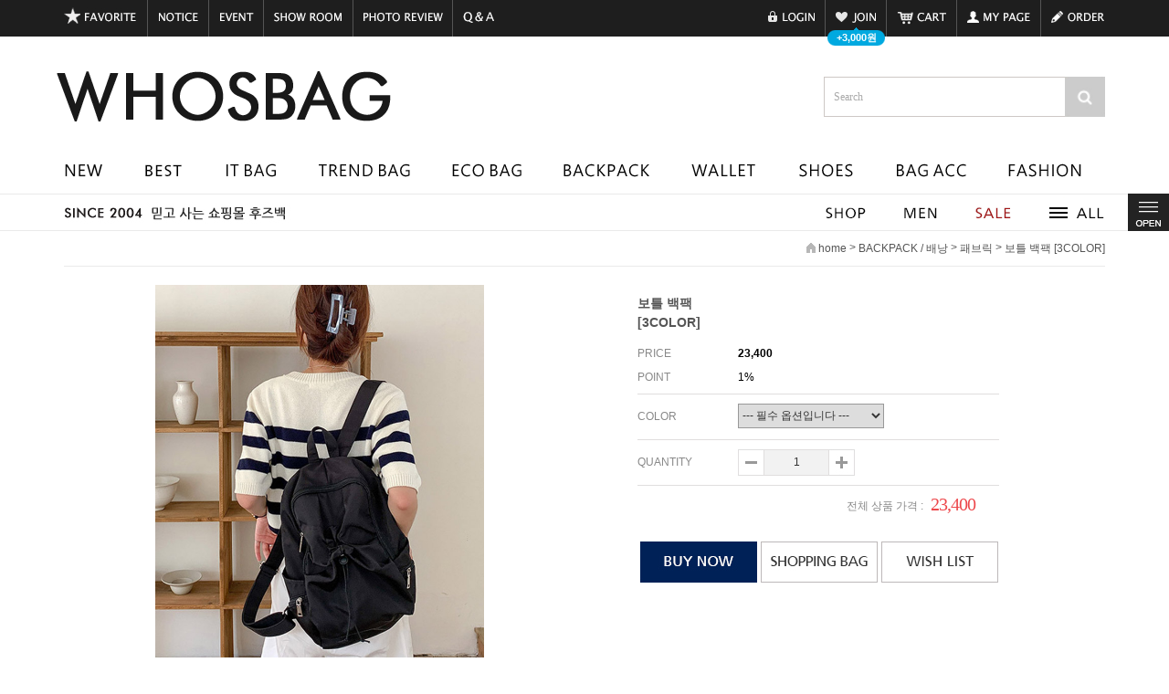

--- FILE ---
content_type: text/html
request_url: http://whosbag.com/shop/shopdetail.html?branduid=1015041&xcode=038&mcode=000&scode=&GfDT=bml6W18%3D
body_size: 33364
content:
<!DOCTYPE html PUBLIC "-//W3C//DTD HTML 4.01//EN" "http://www.w3.org/TR/html4/strict.dtd">
<html>
<head>
<meta http-equiv="CONTENT-TYPE" content="text/html;charset=EUC-KR">
<link rel="shortcut icon" href="/shopimages/whosbag/favicon.ico" type="image/x-icon">
<link rel="apple-touch-icon-precomposed" href="/shopimages/whosbag/mobile_web_icon.png" />
<meta name="referrer" content="no-referrer-when-downgrade" />
<meta name="description" content="여성가방 쇼핑몰 후즈백, 모터백, 백팩, 카드지갑, 크로스백, 에코백, 토트백, 숄더백, 보스턴백, 미니백, 데일리백, 여자가방, 가방쇼핑몰 " />
<meta name="keywords" content=", , BACKPACK / 배낭" />
<meta property="og:type" content="website" />
<meta property="og:title" content="후즈백 여성가방쇼핑몰 - 보틀 백팩 [3COLOR]" />
<meta property="og:description" content="여성가방 쇼핑몰, 모터백, 30대여성가방, 40대여성가방, 백팩, 에코백, 카드지갑, 숄더백, 토트백, 크로스백, 데일리백" />
<meta property="og:url" content="http://www.whosbag.com/shop/shopdetail.html?branduid=1015041&xcode=038&mcode=000&scode=&GfDT=bml6W18%3D" />
<link rel="canonical" href="http://www.whosbag.com/shop/shopdetail.html?branduid=1015041">
<link rel="alternate" href="http://www.whosbag.com/m/product.html?branduid=1015041">
<title>후즈백 여성가방쇼핑몰 - 보틀 백팩 [3COLOR]</title>
<meta http-equiv="X-UA-Compatible" content="IE=edge,chrome=1">
<meta name="naver-site-verification" content="0bd78862b1d3c73567d92f7e10134ab6130ad2e8"/>
<meta name="naver-site-verification" content="0bd78862b1d3c73567d92f7e10134ab6130ad2e8"/>
<meta name="google-site-verification" content="bpGYknFa7ZaIwFBSDvV7sK5W3l7O4mkg0O1oO8kLOCw" />


<meta property="og:type" content="website"> 
<meta property="og:title" content="후즈백 여성가방쇼핑몰">
<meta property="og:description" content="여성가방쇼핑몰 후즈백, 모터백, 백팩, 카드지갑, 크로스백, 에코백, 토트백, 숄더백, 가죽가방, 데일리백, 여행가방">
<meta property="og:image" content="http://www.mysite.com/myimage.jpg">
<meta property="og:url" content="http://www.mysite.com">


<head>
<title>후즈백 여성가방쇼핑몰</title>
</head>
<head>
<meta name="description" content="여성가방 쇼핑몰 후즈백, 모터백, 백팩, 카드지갑, 크로스백, 에코백, 토트백, 숄더백, 보부상가방, 미니백, 데일리백, 여자가방, 가방쇼핑몰">
</head>



<link type="text/css" rel="stylesheet" href="/shopimages/whosbag/template/work/7273/common.css?r=1605691951" /><meta name="naver-site-verification" content="5ff3aa8a889b2e0841b64558eb774e7a19fdaff3" />
<!-- SMARTPC CSS/js -->
<link href="//netdna.bootstrapcdn.com/font-awesome/3.2.1/css/font-awesome.css" rel="stylesheet">
<!--[if IE 7]>
  <link rel="stylesheet" href="//netdna.bootstrapcdn.com/font-awesome/3.2.1/css/font-awesome-ie7.min.css">
<![endif]-->
<!--link rel="stylesheet" href="//data.smartskin.co.kr/smartpc/makeshop/work/whosbag/beeftp/css/import.css"-->
<link rel="stylesheet" href="//whosbag.img1.kr/smartpc/css/import.css">
<script src="/design/whosbag/smartpc/js/jquery-1.9.1.min.js"></script>
<script src="//whosbag.img1.kr/smartpc/plugin/flexslider/jquery.flexslider.js"></script>
<script src="//whosbag.img1.kr/smartpc/plugin/jquery.bxslider.js"></script>

<!-- SMARTPC CSS/js :  -->

<!-- 2019-05-29 페이스북 픽셀값 -->
<!-- Facebook Pixel Code -->
<script>
!function(f,b,e,v,n,t,s){if(f.fbq)return;n=f.fbq=function(){n.callMethod?
n.callMethod.apply(n,arguments):n.queue.push(arguments)};if(!f._fbq)f._fbq=n;
n.push=n;n.loaded=!0;n.version='2.0';n.agent='plmakeshop-kr';n.queue=[];t=b.createElement(e);t.async=!0;
t.src=v;s=b.getElementsByTagName(e)[0];s.parentNode.insertBefore(t,s)}(window,
document,'script','https://connect.facebook.net/en_US/fbevents.js');
fbq('init', '620222041780877');
fbq('track', 'PageView');
</script>
<noscript><img height="1" width="1" style="display:none" src="https://www.facebook.com/tr?id=620222041780877&ev=PageView&noscript=1" /></noscript>
<!-- DO NOT MODIFY -->
<!-- End Facebook Pixel Code -->
<!-- Facebook Pixel Code SearchKeyword -->
<script>
function fbqSearchKeyword() {
  var uri = document.referrer;
  if (!uri) return;
  var link = document.createElement('a');
  link.setAttribute('href', uri);
  var pattern = new RegExp('[\\?&](?:q|query)=([^&#]*)');
  var query = link.search.match(pattern);
  if (query && query.length > 0) {
    var keyword = query[1].replace(/\+/gi, "%20");
  }
  if (keyword) {
    fbq('trackCustom', 'SearchKeyword', {
      hostname: link.hostname,
      keyword: decodeURIComponent(keyword),
    });
  }
}
fbqSearchKeyword();
</script>
<!-- End Facebook Pixel Code SearchKeyword -->


<span itemscope="" itemtype="http://schema.org/Organization">

<a itemprop="sameAs" href="http://smartstore.naver.com/whosbag">
<a itemprop="sameAs" href="https://www.instagram.com/whosbag"></a>
<a itemprop="sameAs" href="http://blog.naver.com/whosbag7"></a>
<a itemprop="sameAs" href="https://www.facebook.com/whosbag7"></a>
</span>
</head>
<script type="text/javascript" src="//wcs.naver.net/wcslog.js"></script>
<script type="text/javascript">
if (window.wcs) {
    if(!wcs_add) var wcs_add = {};
    wcs_add["wa"] = "s_4e569f5a8496";
    wcs.inflow('whosbag.com');
    wcs_do();
}
</script>

<body>
<script type="text/javascript" src="/js/jquery-1.7.2.min.js"></script>
<script type="text/javascript" src="/js/lazyload.min.js"></script>
<script type="text/javascript">
function getCookiefss(name) {
    lims = document.cookie;
    var index = lims.indexOf(name + "=");
    if (index == -1) {
        return null;
    }
    index = lims.indexOf("=", index) + 1; // first character
    var endstr = lims.indexOf(';', index);
    if (endstr == -1) {
        endstr = lims.length; // last character
    }
    return unescape(lims.substring(index, endstr));
}
</script><script type="text/javascript">
var MOBILE_USE = '';
</script><script type="text/javascript" src="/js/flash.js"></script>
<script type="text/javascript" src="/js/neodesign/rightbanner.js"></script>
<script type="text/javascript" src="/js/bookmark.js"></script>
<style type="text/css">

.MS_security_checkbox { }

#comment_password {
    position: absolute;
    display: none;
    width: 300px;
    border: 2px solid #757575;
    padding: 7px;
    background: #FFF;
    z-index: 6;
}

</style>

<script type="text/javascript" src="/js/neodesign/option_validate2.js"></script>

<script type="text/javascript">

function CheckKey_log(e) {
    e = e || window.event;
    key = e.keyCode;
    if (key == 13) {
        check_log()
    }
}

function check_log() {
    var sslcheck;

    if (typeof document.formlogin.ssl != 'undefined'){
       if(document.formlogin.ssl.length==2) sslcheck=document.formlogin.ssl[1];
       else sslcheck=document.formlogin.ssl;
    } 
    
    if (document.formlogin.id.value.length == 0) {
        document.formlogin.id.focus();
        alert('회원 ID를 입력하세요.');
        return;
    }
    if (document.formlogin.passwd.value.length == 0) {
        document.formlogin.passwd.focus();
        alert('회원 비밀번호를 입력하세요.');
        return;
    }
    if (typeof document.formlogin.save_id != 'undefined' && document.formlogin.save_id.checked == true) {
        document.formlogin.save_id.value = 'on';
    }
    if (typeof document.formlogin.ssl != 'undefined' && sslcheck.checked == true) {
        document.formlogin.ssl.value = document.formlogin.ssl.value;
        (function($) {
            $(function() {
                $('iframe').each(function() { 
                    var iframe_src = this.src;
                    var this_domain = document.location.protocol + '//' + document.domain;
                    if (iframe_src != '' && iframe_src.indexOf(this_domain) == 0) { 
                        $(this).contents().find('#loginiframe').remove();
                    }
                });
            });
        })(jQuery);
    }
    formsubmitsend();
}

function formsubmitsend() {
        var sslcheck;

    if (typeof document.formlogin.ssl != 'undefined'){
       if(document.formlogin.ssl.length==2) sslcheck=document.formlogin.ssl[1];
       else sslcheck=document.formlogin.ssl;
    }
    if (typeof document.formlogin.ssl != 'undefined' && sslcheck.checked == true) {
       document.formlogin.target = 'loginiframe';
       document.formlogin.action = decode_c00a40f376_data;
       document.formlogin.enctype = 'multipart/form-data';
       document.formlogin.submit();
    } else {
       document.formlogin.submit();
    }
}

function formnewsend() {
    document.formlogin.id.value = '';
    document.formlogin.passwd.value = '';
    //document.formlogin.target = 'loginiframe';
    document.formlogin.action = '/shop/shopdetail.html';
    document.formlogin.submit();
}

    var is_unify_opt = '' ? true : false; 
    var pre_baskethidden = 'A';

var ORBAS = 'A';
var is_mobile_use = false;
var template_m_setid = 7274;
var shop_language = 'kor';
var exchange_rate = '';
var is_kakao_pixel_basket = 'N';

var baskethidden = 'A';


var optionJsonData = {0:{"mandatory": "Y","price":[0,0,0]}};
var stockInfo = {"0":-1,"1":-1,"2":-1 };


        var min_add_amount = parseInt(1, 10);    //최소주문수량

function show_hide(target, idx, lock, level, code, num1, num2, hitplus, hits_plus, uid) {
    if (level == 'unlogin') {
        alert('해당 게시물은 로그인 하셔야 확인이 가능합니다.');
        return;
    }
    if (level == 'nogroup') {
        alert('해당 게시판을 보실 수 있는 권한이 없습니다.');
        return;
    }
    (function($) {
        $.each($('[id^=' + target + '_block]'), function() {
            if ($(this).attr('id') == (target + '_block' + idx)) {
                if ($(this).css('display') == 'block' || $(this).css('display') == 'table-row') {
                    $(this).css('display', 'none');
                } else {
                    if ($.browser.msie) {
                        if (Math.abs($.browser.version) > 9) {
                            $(this).css('display', 'table-row').focus();
                        } else {
                            $(this).css('display', 'block').focus();
                        }
                    } else {
                        $(this).css('display', (this.nodeName.toLowerCase() == 'tr') ? 'table-row' : 'block').focus();
                    }
                    // 비밀번호가 승인된글은 다시 가져오지 않기 위함
                    if ($(this).find('.' + target + '_content').html().length == 0) {
                        comment_load(target + '_comment', code, num1, num2, idx, hitplus, hits_plus, '', uid);
                    } else {
                        // 비밀번호가 승인된 글 선택시 조회수 증가
                        if (lock == 'Y' && $(this).find('.' + target + '_content').html().indexOf('_chkpasswd') < 0) {
                            lock = 'N';
                        } 
                        // 비밀글 조회수 증가 기능 추가로 comment_load 에서도 조회수 업데이트 함.
                        if (lock != 'Y') update_hits(target, code, num1, num2, idx, hitplus, hits_plus);
                    }

                                    // 스크롤을 해당 글 위치로 이동
                var _offset_top = $('#' + $(this).attr('id')).offset().top;
                $('html, body').animate({ scrollTop: (_offset_top > 100 ? _offset_top - 100 : _offset_top) + 'px' }, 500);
                }
            } else {
                $(this).hide();
                // 비밀번호가 승인된것은 유지 하기 위해 주석처리
                //$('.' + target + '_content').empty();
            }
        });
    })(jQuery);
};


function spam_view() {
    return;
}


// ajax 호출하여 클릭된 게시글의 Hit수를 증가후 증가된 hit수를 보여주도록한다.
// 08. 02. 27 add by jiyun
// 08. 11. 11 스크립트 이름 변경. ward
function update_hits(target, code, num1, num2, idx, hitplus, hits_plus) {
    (function($) {
        $.ajax({
            type: 'GET',
            url: "/shop/update_hits.html",
            dataType: 'html',
            data: {
                'code': code,
                'num1': num1,
                'num2': num2,
                'hitplus': hitplus,
                'hits_plus': hits_plus
            },
            success: function(cnt) {
                $('#' + target + '_showhits' + idx).text(cnt);
                return false;
            }
        });
    })(jQuery);
    return false;
}

// 잠금글을 해당 상품 상세 하단에서 확인 가능하도록 추가함
// 08. 01. 16 add by jysung
function chk_lock(target, code, num1, num2, passwdId, hitplus, hits_plus, uid) {
    (function($) {
        var passwd = $('#' + passwdId);
        if ($(passwd).val().length == 0) {
            alert('글 작성시 입력한 비밀번호를 입력해주세요.');
            $(passwd).focus();
            return false;
        }
        var idx = $('.' + target.replace('_comment', '_content')).index($('#' + passwdId).parents('.' + target.replace('_comment', '_content'))) + 1;
        comment_load(target, code, num1, num2, idx, hitplus, hits_plus, passwd, uid);

    })(jQuery);
    // 08. 11. 11 스크립트 이름 변경 ward
    //new passwd_checker(code, brand, uid, cuid, passwd, id);
}


function comment_load(target, code, num1, num2, idx, hitplus, hits_plus, passwd, uid) {
    (function($) {
        var _param = {
            'target': target,
            'code': code,
            'num1': num1,
            'num2': num2,
            'passwd': ($(passwd).val() || ''),
            'branduid' : uid
        };
        $.ajax({
            type: 'POST',
            url: '/shop/chkpasswd_brandqna.html',
            //dataType: 'json',
            dataType: 'html',
            data: _param,
            success: function(req) {
                if (req === 'FALSE') {
                    alert(' 비밀번호가 틀립니다.');
                    $(passwd).focus();
                } else {
                    // 비밀번호가 승인된것은 유지 하기 위해 주석처리
                    //$('.' + target.replace('_comment', '_content')).empty();
                    $('#' + target.replace('_comment', '_block' + idx)).find('.' + target.replace('_comment', '_content')).html(req);
                    if (req.indexOf('_chkpasswd') < 0) {
                        update_hits(target.replace('_comment', ''), code, num1, num2, idx, hitplus, hits_plus);
                    }
                }
                return false;
            }
        });
    })(jQuery);
}

function key_check(e, target, code, num1, num2, passwdId, hitplus, hits_plus) {
    var e = e || window.event;
    if (escape(e.keyCode) == 13) {
        chk_lock(target, code, num1, num2, passwdId, hitplus, hits_plus);
    }
}

</script>

<link type="text/css" rel="stylesheet" href="/shopimages/whosbag/template/work/7273/shopdetail.css?t=202401261449" />
<div id='blk_scroll_wings'><script type='text/javascript' src='/html/shopRbanner.html?param1=1' ></script></div>
<div id='cherrypicker_scroll'></div>
<script type="text/javascript">
	$(function () {
		$(".addition_option, .basic_option").selectbox();
	});
	</script>
	
	<div id="wrap">
		
<link type="text/css" rel="stylesheet" href="/shopimages/whosbag/template/work/7273/header.1.css?t=202512201338" />
<div id="header">

	<div class="header_container">
		
	    <div class="tnv_container">
		
			<!-- 상단 네비게이션 1 -->
			<div class="tnv cb_clear">
			
				<!--div class="fixed_navi">
					<ul>
						<li><a href="/board/board.html?code=whosbag"><img src="/design/whosbag/smartpc/defalut_img/fixed_banner_01.gif" title="Q&A" /></a></li>
						<li><a href="/board/board.html?code=whosbag_board1"><img src="/design/whosbag/smartpc/defalut_img/fixed_banner_11.gif" title="showroom" /></a></li>
						<li><a href="/board/board.html?code=whosbag_board4"><img src="/design/whosbag/smartpc/defalut_img/fixed_banner_02.gif" title="고객후기" /></a></li>
						<li><a href="/board/board.html?code=whosbag_board3"><img src="/design/whosbag/smartpc/defalut_img/fixed_banner_08.gif" title="고객후기" /></a></li>
						<li><a href="/shop/shopdetail.html?branduid=12783&xcode=026&mcode=001&scode=&type=X&sort=order&cur_code=026001&GfDT=bmx%2FW10%3D"><img src="/design/whosbag/smartpc/defalut_img/fixed_banner_03.gif" title="해외배송" /></a></li>
						<li><a href="/shop/shopbrand.html?xcode=026&type=X&mcode=003"><img src="/design/whosbag/smartpc/defalut_img/fixed_banner_04.gif" title="개인결제" /></a></li>
						<li><a href="/shop/shopdetail.html?branduid=80467&xcode=026&mcode=004&scode=&type=X&search=&sort=order"><img src="/design/whosbag/smartpc/defalut_img/fixed_banner_05.gif" title="퀵서비스" /></a></li>
						<li><a href="https://www.doortodoor.co.kr/parcel/pa_004.jsp" target="_blank"><img src="/design/whosbag/smartpc/defalut_img/fixed_banner_06.gif" title="배송조회" /></a></li>
						<li><a href="/shop/todaygoods.html"><img src="/design/whosbag/smartpc/defalut_img/fixed_banner_07.gif" title="최근본상품" /></a></li>
						<li><a href="http://www.okdgg.com/goods/list/?seller_id=101&search=true" target="_blank"><img src="/design/whosbag/smartpc/defalut_img/fixed_banner_dgg.gif" title="DGG" /></a></li>
						<li><a href="#"><img src="/design/whosbag/smartpc/defalut_img/fixed_banner_top.gif" title="TOP" /></a></li>
					</ul>
				</div-->
			
				<ul class="tnv_l cb_clear">
					<li id="favLink"><a href="javascript:CreateBookmarkLink('http://whosbag.com', '');"><img src="/design/whosbag/smartpc/defalut_img/tnv_l_menu_01.gif" title="즐겨찾기" onmouseover="this.src='/design/whosbag/smartpc/defalut_img/tnv_l_menu_01_over.gif'" onmouseout="this.src='/design/whosbag/smartpc/defalut_img/tnv_l_menu_01.gif'" /></a></li>
					<li><a href="/board/board.html?code=whosbag_board3"><img src="/design/whosbag/smartpc/defalut_img/tnv_l_menu_03.gif" title="공지사항"  onmouseover="this.src='/design/whosbag/smartpc/defalut_img/tnv_l_menu_03_over.gif'" onmouseout="this.src='/design/whosbag/smartpc/defalut_img/tnv_l_menu_03.gif'"/></a></li>
					<li><a href="/board/board.html?code=whosbag_board5"><img src="/design/whosbag/smartpc/defalut_img/tnv_l_menu_04.gif" title="이벤트" onmouseover="this.src='/design/whosbag/smartpc/defalut_img/tnv_l_menu_04_over.gif'" onmouseout="this.src='/design/whosbag/smartpc/defalut_img/tnv_l_menu_04.gif'" /></a></li>
					<li><a href="https://naver.me/IMyfhiFa" target="_blank"><img src="/design/whosbag/smartpc/defalut_img/tnv_l_menu_05.gif" title="매장방문" onmouseover="this.src='/design/whosbag/smartpc/defalut_img/tnv_l_menu_05_over.gif'" onmouseout="this.src='/design/whosbag/smartpc/defalut_img/tnv_l_menu_05.gif'" /></a></li>
					<li><a href="/board/power_review.html"><img src="/design/whosbag/smartpc/defalut_img/tnv_l_menu_02.gif" title="포토리뷰" onmouseover="this.src='/design/whosbag/smartpc/defalut_img/tnv_l_menu_02_over.gif'" onmouseout="this.src='/design/whosbag/smartpc/defalut_img/tnv_l_menu_02.gif'" /></a></li>
					<li><a href="/board/board.html?code=whosbag"><img src="/design/whosbag/smartpc/defalut_img/tnv_l_menu_06.gif" title="Q&A" onmouseover="this.src='/design/whosbag/smartpc/defalut_img/tnv_l_menu_06_over.gif'" onmouseout="this.src='/design/whosbag/smartpc/defalut_img/tnv_l_menu_06.gif'"  /></a></li>
				</ul>
				
				<ul class="tnv_r cb_clear">
										<li><a href="/shop/member.html?type=login"><img src="/design/whosbag/smartpc/defalut_img/tnv_r_menu_01.gif" title="로그인" onmouseover="this.src='/design/whosbag/smartpc/defalut_img/tnv_r_menu_01_over.gif'" onmouseout="this.src='/design/whosbag/smartpc/defalut_img/tnv_r_menu_01.gif'" /></a></li>
					<li><a href="/shop/idinfo.html"><img src="/design/whosbag/smartpc/defalut_img/tnv_r_menu_03.gif" title="회원가입"  onmouseover="this.src='/design/whosbag/smartpc/defalut_img/tnv_r_menu_03_over.gif'" onmouseout="this.src='/design/whosbag/smartpc/defalut_img/tnv_r_menu_03.gif'" /><span id="joinAnimation" class="tungtunge joinAnimation">+3,000원</span></a></li>
										<li><a href="/shop/basket.html"><img src="/design/whosbag/smartpc/defalut_img/tnv_r_menu_05.gif" title="장바구니" onmouseover="this.src='/design/whosbag/smartpc/defalut_img/tnv_r_menu_05_over.gif'" onmouseout="this.src='/design/whosbag/smartpc/defalut_img/tnv_r_menu_05.gif'" /></a></li>
					<li><a href="/shop/mypage.html"><img src="/design/whosbag/smartpc/defalut_img/tnv_r_menu_06.gif" title="마이페이지" onmouseover="this.src='/design/whosbag/smartpc/defalut_img/tnv_r_menu_06_over.gif'" onmouseout="this.src='/design/whosbag/smartpc/defalut_img/tnv_r_menu_06.gif'" /></a></li>
					<li><a href="/shop/confirm_login.html?type=myorder"><img src="/design/whosbag/smartpc/defalut_img/tnv_r_menu_07.gif" title="주문조회" onmouseover="this.src='/design/whosbag/smartpc/defalut_img/tnv_r_menu_07_over.gif'" onmouseout="this.src='/design/whosbag/smartpc/defalut_img/tnv_r_menu_07.gif'" /></a></li>
				</ul>
			</div>
			<!-- //상단 네비게이션 1 끝// -->
		</div>
		
		<div class="log_sch_container cb_clear">
			<!-- 로고/샵네임 -->
			<h1 class="logo"><a href="/index.html"><img src="/design/whosbag/smartpc/defalut_img/logo.gif" title="후즈백" onmouseover="this.src='/design/whosbag/smartpc/defalut_img/logo_over.gif'" onmouseout="this.src='/design/whosbag/smartpc/defalut_img/logo.gif'" /></a></h1>
			<!-- 로고/샵네임 끝-->
			<!-- 검색 , 장바구니 -->
			<div class="sch cb_clear smp-btn-search">
				<div id="hdSchFrm">
					<form action="/shop/shopbrand.html" method="post" name="search">					<fieldset>
						<legend>검색 폼</legend>
						<input name="search" onkeydown="CheckKey_search();" class="MS_search_word placeHolder" value="Search" onclick="pHolder(this)" alt="0">
						<a href="javascript:search_submit();"><input type="image" class="btn-sch" src="/design/whosbag/smartpc/defalut_img/search_ico.gif" alt="검색" /></a>
					</fieldset>
					</form>				</div>
			</div>
			<!--// 검색 , 장바구니 끝 //-->
		</div>
		
	</div>
	
	<div class="category_container">
		<div class="SMStop_Allcategory_container">
			<div class="top_category pointer">
				<ul class="cb_clear">
					<li class="cate_01"><a href="/shop/shopbrand.html?xcode=036&type=X"><img src="/design/whosbag/smartpc/defalut_img/cate_01_on.gif" alt="신상품" ><span class="bar"></span></a></li>
					<li class="cate_09"><a href="/shop/shopbrand.html?xcode=035&type=X"><img src="/design/whosbag/smartpc/defalut_img/cate_09_on.gif" alt="BEST" /><span class="bar"></span></a></li>
					<li class="cate_02"><a href="/shop/shopbrand.html?xcode=007&type=X"><img src="/design/whosbag/smartpc/defalut_img/cate_02_on.gif" alt="IT BAG" /><span class="bar"></span></a>
					<li class="cate_03"><a href="/shop/shopbrand.html?xcode=027&type=X"><img src="/design/whosbag/smartpc/defalut_img/cate_03_on.gif" alt="TREND BAG" /><span class="bar"></span></a>
					<li class="cate_04" ><a href="/shop/shopbrand.html?xcode=002&type=X"><img src="/design/whosbag/smartpc/defalut_img/cate_04_on.gif" alt="ECO BAG" /><span class="bar"></span></a>
					<li class="cate_05"><a href="/shop/shopbrand.html?xcode=014&type=X"><img src="/design/whosbag/smartpc/defalut_img/cate_06_on.gif" alt="BACK PACK" /><span class="bar"></span></a>
                    <li class="cate_06"><a href="/shop/shopbrand.html?xcode=006&type=X"><img src="/design/whosbag/smartpc/defalut_img/cate_07_on.gif" alt="WALLET" /><span class="bar"></span></a>
					<li class="cate_07"><a href="/shop/shopbrand.html?xcode=033&type=X"><img src="/design/whosbag/smartpc/defalut_img/cate_05_on.gif" alt="SHOES" /><span class="bar"></span></a>
					<li class="cate_11"><a href="/shop/shopbrand.html?xcode=030&type=X"><img src="/design/whosbag/smartpc/defalut_img/cate_11_on.gif" alt="BAG ACC" /><span class="bar"></span></a>
					<li class="cate_08"><a href="/shop/shopbrand.html?xcode=019&type=X"><img src="/design/whosbag/smartpc/defalut_img/cate_08_on.gif" alt="ACCESSORY" /><span class="bar"></span></a>
               </ul>
            </div>
		</div>
	</div>

	
	<div class="sns_container">
		<div class="tns">
			<ul class="cb_clear">
				<li class="sub_logo">
					<a href="https://www.whosbag.com/board/board.html?code=whosbag_board5&page=1&type=v&board_cate=&num1=999793&num2=00000&number=193&lock=N"><img src="/design/whosbag/smartpc/defalut_img/sub-logo.jpg" title="서브타이틀"/></a>
				</li>
				<li class="sub_menu">
					<ol class="cb_clear">
						<li class="first shop sub_mm">
							<a href="/board/board.html?code=whosbag_board1"><img src="/design/whosbag/smartpc/defalut_img/cate02-01-on.gif" alt="SHOP"><span class="bar"></span></a>

						</li>
						<li class="men sub_mm">
							<a href="/shop/shopbrand.html?xcode=039&type=P"><img src="/design/whosbag/smartpc/defalut_img/cate02-02-on.gif" alt="MEN"><span class="bar"></span></a>
 
						</li>
						<li class="sale sub_mm">
							<a href="/shop/shopbrand.html?xcode=010&type=X"><img src="/design/whosbag/smartpc/defalut_img/cate02-03-on.gif" alt="SALE"><span class="bar"></span></a>
                            <dl class="cb_clear">

						</li>
						<li class="last">
							<a href="#"><img src="/design/whosbag/smartpc/defalut_img/cate02-04-on.gif" alt="ALL"></a>
							<div class="allMenuCnt">
								<ul class="cb_clear">
									<li class="first">
										<dl>
											<dt class="tit"><a href="/shop/shopbrand.html?xcode=036&type=X">NEW</a></dt>
											<dt class="tit"><a href="/shop/shopbrand.html?xcode=035&type=X">BEST</a></dt>
										</dl>
									</li>
									<li>
										<dl>
											<dt class="tit"><a href="/shop/shopbrand.html?xcode=007&type=X">IT BAG</a></dt>
											<dd><a href="/shop/shopbrand.html?xcode=007&type=X&mcode=028">토트백</a></dd>
											<dd><a href="/shop/shopbrand.html?xcode=007&type=X&mcode=027">숄더백</a></dd>
											<dd><a href="/shop/shopbrand.html?xcode=007&type=X&mcode=029">크로스백</a></dd>
											<dd><a href="/shop/shopbrand.html?xcode=007&type=X&mcode=022">투웨이백</a></dd>
											<dd><a href="/shop/shopbrand.html?xcode=007&type=X&mcode=001">클러치백</a></dd>
										</dl>
										<dl>
											<dt class="tit"><a href="/shop/shopbrand.html?xcode=027&type=X">LEATHER BAG</a></dt>
											<dd><a href="/shop/shopbrand.html?xcode=027&type=M&mcode=015">토트백</a></dd>
											<dd><a href="/shop/shopbrand.html?xcode=027&type=M&mcode=002">숄더백</a></dd>
											<dd><a href="/shop/shopbrand.html?xcode=027&type=M&mcode=004">크로스백</a></dd>
											<dd><a href="/shop/shopbrand.html?xcode=027&type=M&mcode=007">투웨이백</a></dd>
											<dd><a href="/shop/shopbrand.html?xcode=027&type=M&mcode=009">클러치백</a></dd>
										</dl>
									</li>
									<li>
										<dl>
											<dt class="tit"><a href="/shop/shopbrand.html?xcode=014&type=X">TREND BAG</a></dt>
											<dd><a href="/shop/shopbrand.html?xcode=014&type=M&mcode=022">토트백</a></dd>
											<dd><a href="/shop/shopbrand.html?xcode=014&type=M&mcode=029">숄더백</a></dd>
											<dd><a href="/shop/shopbrand.html?xcode=014&type=M&mcode=002">크로스백</a></dd>
											<dd><a href="/shop/shopbrand.html?xcode=014&type=M&mcode=037">백팩</a></dd>
											<dd><a href="/shop/shopbrand.html?xcode=014&type=M&mcode=003">클러치백</a></dd>
										</dl>
										<dl>
											<dt class="tit"><a href="/shop/shopbrand.html?xcode=002&type=X">ECO BAG</a></dt>
											<dd><a href="/shop/shopbrand.html?xcode=002&type=M&mcode=004">토트백</a></dd>
											<dd><a href="/shop/shopbrand.html?xcode=002&type=M&mcode=022">숄더백</a></dd>
											<dd><a href="/shop/shopbrand.html?xcode=002&type=M&mcode=002">크로스백</a></dd>
											<dd><a href="/shop/shopbrand.html?xcode=002&type=M&mcode=003">투웨이백</a></dd>
										</dl>
									</li>
									<li>
										<dl>
											<dt class="tit"><a href="/shop/shopbrand.html?xcode=006&type=X">WALLET</a></dt>
											<dd><a href="/shop/shopbrand.html?xcode=006&type=X&mcode=025">지갑</a></dd>
											<dd><a href="/shop/shopbrand.html?xcode=006&type=X&mcode=004">멀티</a></dd>
											<dd><a href="/shop/shopbrand.html?xcode=006&type=X&mcode=022">커버케이스</a></dd>
											<dd><a href="/shop/shopbrand.html?xcode=006&type=X&mcode=023">카드지갑</a></dd>
											<dd><a href="/shop/shopbrand.html?xcode=006&type=X&mcode=002">동전지갑</a></dd>
											<dd><a href="/shop/shopbrand.html?xcode=006&type=X&mcode=021">파우치</a></dd>
										</dl>
										<dl>
											<dt class="tit"><a href="/shop/shopbrand.html?xcode=033&type=X">SHOES</a></dt>
											<dd><a href="/shop/shopbrand.html?xcode=033&type=X&mcode=001">플랫</a></dd>
											<dd><a href="/shop/shopbrand.html?xcode=033&type=X&mcode=004">힐</a></dd>
											<dd><a href="/shop/shopbrand.html?xcode=033&type=X&mcode=002">로퍼</a></dd>
											<dd><a href="/shop/shopbrand.html?xcode=033&type=X&mcode=005">스니커즈</a></dd>
											<dd><a href="/shop/shopbrand.html?xcode=033&type=X&mcode=003">부츠</a></dd>
											<dd><a href="/shop/shopbrand.html?xcode=033&type=X&mcode=006">샌달</a></dd>
										</dl>
									</li>
									<li>
										<dl>
											<dt class="tit"><a href="/shop/shopbrand.html?xcode=030&type=X">BAG ACC</a></dt>
											<dd><a href="/shop/shopbrand.html?xcode=030&type=M&mcode=006">참장식</a></dd>
											<dd><a href="/shop/shopbrand.html?xcode=030&type=M&mcode=007">스트랩</a></dd>
											<dd><a href="/shop/shopbrand.html?xcode=030&type=M&mcode=008">트윌리</a></dd>
											<dd><a href="/shop/shopbrand.html?xcode=030&type=X&mcode=009">왁스 크리너</a></dd>
										</dl>
										<dl>
											<dt class="tit"><a href="/shop/shopbrand.html?xcode=019&type=X">FASHION ACC</a></dt>
											<dd><a href="/shop/shopbrand.html?xcode=019&type=X&mcode=009">스카프</a></dd>
											<dd><a href="/shop/shopbrand.html?xcode=019&type=X&mcode=002">양말</a></dd>
											<dd><a href="/shop/shopbrand.html?xcode=019&type=X&mcode=003">모자</a></dd>
											<dd><a href="/shop/shopbrand.html?xcode=019&type=X&mcode=006">벨트</a></dd>
											<dd><a href="/shop/shopbrand.html?xcode=019&type=X&mcode=001">안경</a></dd>
											<dd><a href="/shop/shopbrand.html?xcode=019&type=X&mcode=013">시계</a></dd>
										</dl>
									</li>
									<li class="last">
										<dl>
											<dt class="tit"><a href="/board/board.html?code=whosbag">Q&amp;A</a></dt>
											<dd><a href="/board/board.html?code=whosbag">배송문의</a></dd>
											<dd><a href="http://pf.kakao.com/_ZuxeZC/chat" target="_blank">카톡상담</a></dd>
										</dl>
										<dl>
											<dt class="tit"><a href="">COMMUNITY</a></dt>
											<dd><a href="/board/power_review_photo.html">포토후기</a></dd>
											<dd><a href="/board/power_review.html">고객후기</a></dd>
										</dl>
										<!--dl>
											<dt class="tit"><a href="/board/board.html?code=whosbag_board3&page=1&type=v&num1=999973&num2=00000&number=1&lock=N&flag=notice">고객안내</a></dt>
											<dd><a href="/board/board.html?code=whosbag_board3&page=1&type=v&num1=999974&num2=00000&number=1&lock=N&flag=notice">모바일웹</a></dd>
											<dd><a href="/board/board.html?code=whosbag_board3&page=1&type=v&num1=999989&num2=00000&number=1&lock=N&flag=notice">회원혜택</a></dd>
											<dd><a href="/shop/shopbrand.html?xcode=026&type=X&mcode=003">개인결제</a></dd>
											<dd><a href="/shop/shopdetail.html?branduid=12783&xcode=026&mcode=001&scode=&type=X&sort=order&cur_code=026001&GfDT=bmx%2FW10%3D">해외배송</a></dd>
											<dd><a href="https://naver.me/IMyfhiFa" target="_blank">매장안내</a></dd>
											<dd><a href="/shop/mypage.html?mypage_type=mycoupon">쿠폰魯록</a></dd>
											<dd><a href="/shop/shopdetail.html?branduid=80467&xcode=026&mcode=004&scode=&type=X&search=&sort=order">퀵서비스</a></dd>
											<dd><a href="/shop/mypage.html?mypage_type=myemail">도매문의</a></dd>
										</dl-->
									</li>
								</ul>
							</div>
						</li>
					</ol>
				</li>

				
				<!--li class="sns_icos">
					<a href="http://instagram.com/whosbag" target="_blank"><img src="/design/whosbag/smartpc/defalut_img/sub_ico_instagram.gif" title="인스타그램"/></a>
					<a href="https://www.facebook.com/whosbag7" target="_blank"><img src="/design/whosbag/smartpc/defalut_img/sub_ico_facebook.gif" title="페이스북"/></a>
					<a href="https://story.kakao.com/ch/whosbag" target="_blank"><img src="/design/whosbag/smartpc/defalut_img/sub_ico_kakao.gif" title="카카오스토리"/></a>
					<a href="http://blog.naver.com/whosbag7" target="_blank"><img src="/design/whosbag/smartpc/defalut_img/sub_ico_blog.gif" title="네이버블로그"/></a>					
				</li-->
			</ul>
		</div>
	</div>
</div><!--#header-->
<!-- SP토글메뉴 -->
	<div id="SP_toggleMenu_ver1">
		<button></button>
		<div class="ToggleMenu_Wrap">
			<!--div class="ham-top-banner">
				<a href=""><img src="/design/whosbag/smartpc/main_img/ham-top-banner.gif" alt="배너"></a>
			</div-->
			<div class="Layout_login">
				<div class="mlog xans-layout-login">
					<form name="formlogin" method="post" action="/shop/shopdetail.html">
<input type="hidden" name="type" value="login" />
<input type="hidden" name="code" value="" />
<input type="hidden" name="mcode" value="000" />
<input type="hidden" name="scode" value="" />
<input type="hidden" name="xtype" value="" />
<input type="hidden" name="startdate" value="" />
<input type="hidden" name="auctionnum" value="" />
<input type="hidden" name="auction_uid" value="" />
<input type="hidden" name="gongcode" value="" />
<input type="hidden" name="brandcode" value="" />
<input type="hidden" name="branduid" value="1015041" />
<input type="hidden" name="returnurl" value="/shop/shopdetail.html?branduid=1015041&xcode=038&mcode=000&scode=&GfDT=bml6W18%3D" />
<input type="hidden" name="ssl" value="" />
<input type="hidden" name="sslid" value="whosbag" />
<input type="hidden" name="sslip" value="whosbag.com" />
<input type="hidden" name="formname" value="formlogin" />
<input type="hidden" name="sendfunc" value="formnewsend" />
<input type="hidden" name="msecure_key" />
<input type="hidden" name="save_id" />					<fieldset>
						<legend>member login</legend>
													<div class="frm-list">
								<dl class="id cb_clear">
									<dt class="tit">ID</dt>
									<dd class="check"><input type="text" name="id" maxlength="20" value=""  class="MS_login_id" /></dd>
								</dl>
								<dl class="pwd cb_clear">
									<dt class="tit">PW</dt>
									<dd class="check"><input type="password" name="passwd" maxlength="20" onkeydown="CheckKey_log(event);" value=""  class="MS_login_pw" /></dd>
								</dl>
								<!--p class="se-log">
									<label><input type="checkbox" name="ssl" value="Y"  class="MS_security_checkbox" /> 보안접속</label>
								</p-->
							</div>
												
						<div class="Login_Btns">
														<ul class="Login_Before">
								<li class="login_submit"><a href="javascript:check_log();"><span class="login_btn">로그인</span></a></li>
								<li class="join"><a href="/shop/idinfo.html" alt="회원가입">회원가입</a></li>
								<li class="find"><a href="/shop/lostpass.html"><span class="find_btn">아이디/비번 찾기</span></a></li>
							</ul>
													</div>
						
					</fieldset>
					</form>				</div>
				<ul class="Toggle_Inside_Menu">
					<li>
						<h3>Q&amp;A</h3>
						<dl class="cb_clear">
							<dd><a href="/board/board.html?code=whosbag">배송문의</a></dd>
							<dd><a href="http://pf.kakao.com/_ZuxeZC/chat" target="_blank">카톡상담</a></dd>
						</dl>
					</li>
					<li>
						<h3>COMMUNITY</h3>
						<dl class="cb_clear">
							<dd><a href="/board/power_review_photo.html">포토후기</a></dd>
							<dd><a href="/board/board.html?code=whosbag_board4">고객후기</a></dd>
						</dl>
					</li>
					<li>
						<ol class="sns cb_clear">
							<li>
								<a href="http://instagram.com/whosbag" target="_blank">
									<img class="default" src="/design/whosbag/smartpc/defalut_img/ico-insta-hover.gif" alt="인스타그램">
									<img class="hover" src="/design/whosbag/smartpc/defalut_img/ico-insta.gif" alt="인스타그램">
								</a>
							</li>
							<li>
								<a href="https://www.facebook.com/whosbag7" target="_blank">
									<img class="default" src="/design/whosbag/smartpc/defalut_img/ico-face-hover.gif" alt="페이스북">
									<img class="hover" src="/design/whosbag/smartpc/defalut_img/ico-face.gif" alt="페이스북">
								</a>
							</li>
							<li>
								<a href="https://story.kakao.com/ch/whosbag" target="_blank">
									<img class="default" src="/design/whosbag/smartpc/defalut_img/ico-kakao-hover.gif" alt="카카오스토리">
									<img class="hover" src="/design/whosbag/smartpc/defalut_img/ico-kakao.gif" alt="카카오스토리">
								</a>
							</li>
							<li>
								<a href="http://blog.naver.com/whosbag7" target="_blank">
									<img class="default" src="/design/whosbag/smartpc/defalut_img/ico-blog-hover.gif" alt="블로그">
									<img class="hover" src="/design/whosbag/smartpc/defalut_img/ico-blog.gif" alt="블로그">
								</a>
							</li>
						</ol>
					</li>
					<li>
						<h3>고객안내</h3>
						<dl class="cb_clear">
							<dd><a href="https://naver.me/IMyfhiFa" target="_blank">매장안내</a></dd>
							<dd><a href="/board/board.html?code=whosbag_board3&page=1&type=v&num1=999989&num2=00000&number=1&lock=N&flag=notice">회원혜택</a></dd>
						</dl>
						<dl class="cb_clear">
							<dd><a href="/shop/shopbrand.html?xcode=010&type=M&mcode=001">개인결제</a></dd>
							<dd><a href="/shop/mypage.html?mypage_type=myemail">도매문의</a></dd>
						</dl>
					</li>
					<li>
						<h3>RETURN ADDRESS</h3>
						<p>
							서울시 동대문구 답십리2동<br />
							CJ대한통운 동대문2팀 후즈백<br />
                                                                           (대한통운 : 1588-1255)
						</p>
					</li>
				</ul>
				<ul class="Toggle_Inside_Today">
					<li class="dgg">
						<p class="dgg-tit">OK DGG<br />CHECKOUT</p>
						<p>
							<a href="http://www.okdgg.com/goods/list/?seller_id=101&search=true" target="_blank">
								<img class="default" src="/design/whosbag/smartpc/defalut_img/dgg-flag-hover.gif" alt="DGG">
								<img class="hover" src="/design/whosbag/smartpc/defalut_img/dgg-flag.gif" alt="DGG">
							</a>
						</p>
					</li>
					<li class="Today_View">
						<h2 id="todaysView">최근 본 상품</h2>
						<ul id="resentViewSlide"></ul>
						<div id="RSbtn">
							<div id="RSprev"></div>
							<div id="RSnext"></div>
						</div>
					</li>
				</ul>

			</div><!-- .Layout_login -->
			
		</div><!-- .ToggleMenu_Wrap -->
		
<!-- 고탑고앤드 -->
    <span id="SP_goTopEnd">

<!-- 우측메뉴 -->
<!--<div class="right_menu">
<a href="/shop/todaygoods.html"><img src="/design/whosbag/right_menu_recent.png"></a>
<a href="/shop/basket.html"><img src="/design/whosbag/right_menu_cart.png"></a>
<a href="/shop/member.html?type=mywishlist"><img src="/design/whosbag/right_menu_wish.png"></a>
<a href="#"><img src="/design/whosbag/right_menu_navertalk.png"></a>

</div>-->
 <!-- Talk Talk Banner Script start -->
  <script type="text/javascript" src="https://partner.talk.naver.com/banners/script"></script>
  <div class="talk_banner_div" data-id="130979" ></div>
  <!-- Talk Talk Banner Script end -->
<a href="http://pf.kakao.com/_ZuxeZC/chat" target="_blank"><img src="/design/whosbag/kakao2.JPG"></a>
		<button class="goTop">TOP</button>
		<button class="goEnd">END</button>
	</span>
<!--#고탑고앤드 -->

		
	</div><!-- #SP_toggleMenu_ver1 -->

<!-- #SP토글메뉴 -->

<script type="text/javascript">
<!-- placeHolder -->
function pHolder( obj ){ 

	if( obj.alt != "1"){
		obj.value = ""; obj.alt="1"; obj.className="placeHolderOver";
	}
} 




SMS$('#header > div.sns_container > div > ul > li.sub_menu > ol > li.shop').hover(function(){
	SMS$(this).find('>dl').stop().fadeIn('fast');
},function(){
	SMS$(this).find('>dl').stop().fadeOut('fast');
});
SMS$('#header > div.sns_container > div > ul > li.sub_menu > ol > li.men').hover(function(){
	SMS$(this).find('>dl').stop().fadeIn('fast');
},function(){
	SMS$(this).find('>dl').stop().fadeOut('fast');
});
SMS$('#header > div.sns_container > div > ul > li.sub_menu > ol > li.sale').hover(function(){
	SMS$(this).find('>dl').stop().fadeIn('fast');
},function(){
	SMS$(this).find('>dl').stop().fadeOut('fast');
});

</script>


<style>

#header > div.sns_container > div > ul > li.sub_menu > ol > li.sub_mm dl {
	display: none;
	position: absolute;
	left: 0;
	top: 38px;
	z-index: 3;
	width: 100%;
	background: #fff;
}

#header > div.sns_container > div > ul > li.sub_menu > ol > li.sub_mm > dl dd {
	width: 1140px;
	line-height:0;
	font-size:0;
	margin: 0 auto;
	background: #fff;
}

#header > div.sns_container > div > ul > li.sub_menu > ol > li.sub_mm> dl dd h3 {
	font-size: 13px;
	font-weight: bold;
    font-family: 'malgun-gothic', 'arial', 'Lato', sans-serif;
	padding: 25px 0 5px;
	border-bottom: 1px solid #999;
}

#header > div.sns_container > div > ul > li.sub_menu > ol > li.sub_mm> dl dd > ol li.sub_m {
	float: left;
	width: 200px;
	height: 220px;
	margin: 15px 0;
	border-right: 1px solid #eaeaea;
}

#header > div.sns_container > div > ul > li.sub_menu > ol > li.sub_mm > dl dd > ol li.sub_banner {
	float: right;
	width: 938px;
	margin: 15px 0;
}

#header > div.sns_container > div > ul > li.sub_menu > ol > li.sub_mm > dl dd > ol li.sub_banner a {
	display: inline-block;
	*display: inline;
	zoom: 1;
	width: 295px;
	color: #222;
	text-align: center;
	margin: 0 0 0 15px;
}

#header > div.sns_container > div > ul > li.sub_menu > ol > li.sub_mm > dl dd > ol li.sub_banner a:first-child {
	margin: 0 0 0 22px;
}

#header > div.sns_container > div > ul > li.sub_menu > ol > li.sub_mm > dl dd > ol li.sub_banner a .txt {
	display: block;
	font-size: 13px;
	font-weight: bold;
	padding: 15px 0 0;
}

#header > div.sns_container > div > ul > li.sub_menu > ol > li.sub_mm > dl dd p {
	padding: 3px 0;
}

#header > div.sns_container > div > ul > li.sub_menu > ol > li.sub_mm > dl dd p a {
	font-size: 13px;
	color: #777;
}

#header > div.sns_container > div > ul > li.sub_menu > ol > li.sub_mm > dl dd p a:hover {
	color: #002157;
}
#header > div.sns_container > div > ul > li.sub_menu > ol > li.last > .allMenuCnt{  padding: 10px 0;}
#header > div.sns_container > div > ul > li.sub_menu > ol > li.last > .allMenuCnt ul li {
  height: 340px;
}

</style>

<!-- Uneedcomms IMs start :: 삭제시 유니드컴즈에 문의해주세요-->
<!-- Uneedcomms iMs end-->

		<div id="contentWrapper">
			<div id="contentWrap">
				
<link type="text/css" rel="stylesheet" href="/template_common/shop/modern_simple/menu.1.css?t=201402041656" />
<div id="aside">
    <div class="lnb-wrap">
        <h2><img src="/images/d3/modern_simple/lnb_shop_cate.gif" alt="shop category" /></h2>
        <ul class="lnb">
            <li><a href="/shop/shopbrand.html?type=P&xcode=036">What's New</a></li>
            <li><a href="/shop/shopbrand.html?type=P&xcode=035">BEST 100</a></li>
            <li><a href="/shop/shopbrand.html?type=P&xcode=020">BEST IT BAG</a></li>
            <li><a href="/shop/shopbrand.html?type=P&xcode=017">BEST TREND BAG</a></li>
            <li><a href="/shop/shopbrand.html?type=P&xcode=012">BEST ECO BAG</a></li>
            <li><a href="/shop/shopbrand.html?type=P&xcode=008">BEST BACKPACK</a></li>
            <li><a href="/shop/shopbrand.html?type=P&xcode=004">BEST SHOES</a></li>
            <li><a href="/shop/shopbrand.html?type=P&xcode=038">BEST WALLET</a></li>
            <li><a href="/shop/shopbrand.html?type=P&xcode=034">BEST CHARM</a></li>
            <li><a href="/shop/shopbrand.html?type=P&xcode=031">BEST ACCESSORY</a></li>
            <li><a href="/shop/shopbrand.html?type=P&xcode=005">모바일 메인 가방</a></li>
            <li><a href="/shop/shopbrand.html?type=P&xcode=001">모바일 메인 지갑</a></li>
            <li><a href="/shop/shopbrand.html?type=P&xcode=040">모바일 메인 구두</a></li>
            <li><a href="/shop/shopbrand.html?type=P&xcode=041">모바일 메인 악세사리</a></li>
            <li><a href="/shop/shopbrand.html?type=X&xcode=007">IT BAG / 가죽가방</a></li>
            <li><a href="/shop/shopbrand.html?type=X&xcode=027">TREND BAG / 합성가죽</a></li>
            <li><a href="/shop/shopbrand.html?type=X&xcode=002">ECO BAG / 패브릭백</a></li>
            <li><a href="/shop/shopbrand.html?type=X&xcode=014">BACKPACK / 배낭</a></li>
            <li><a href="/shop/shopbrand.html?type=X&xcode=033">SHOES / 여성신발</a></li>
            <li><a href="/shop/shopbrand.html?type=X&xcode=006">WALLET / 지갑</a></li>
            <li><a href="/shop/shopbrand.html?type=X&xcode=030">BAG ACC / 가방참</a></li>
            <li><a href="/shop/shopbrand.html?type=X&xcode=019">FASHION ACC</a></li>
            <li><a href="/shop/shopbrand.html?type=X&xcode=010">SALE</a></li>
            <li><a href="/shop/shopbrand.html?type=P&xcode=039">FOR MEN</a></li>
            <li><a href="/shop/shopbrand.html?type=P&xcode=043">Bowling Bag</a></li>
            <li><a href="/shop/shopbrand.html?type=P&xcode=048">MINI MINI</a></li>
            <li><a href="/shop/shopbrand.html?type=P&xcode=015">SUEDE</a></li>
            <li><a href="/shop/shopbrand.html?type=P&xcode=037">SHOPPER BAG</a></li>
            <li><a href="/shop/shopbrand.html?type=X&xcode=026">SERVICE</a></li>
        </ul>
        <h2><img src="/images/d3/modern_simple/lnb_shop_community.gif" alt="shop community" /></h2>
        <ul class="lnb">
            <li><a href="/board/board.html?code=whosbag">질문과 대답</a></li>
            <li><a href="/board/board.html?code=whosbag_board4">상품 리뷰</a></li>
            <li><a href="/board/board.html?code=whosbag_board1">WHOSPLACE</a></li>
            <li><a href="/board/board.html?code=whosbag_board5">이 벤 트</a></li>
            <li><a href="/board/board.html?code=whosbag_guest1">입금자미확인</a></li>
            <li><a href="/board/board.html?code=whosbag_board3">공지사항</a></li>
        <li><a href="/shop/reviewmore.html">상품리뷰보기</a></li>
            </ul>
    </div><!-- .lnb-wrap -->
    <div class="info info-cs">
        <h2><img src="/images/d3/modern_simple/aside_cs_center.gif" alt="customer center" /></h2>
        <dl class="cnt">
            <dt class="blind">전화</dt>
            <dd class="first ph">02) 2214 - 7741</dd>
            <dt class="blind">업무시간</dt>
            <dd class="work">
                <ul>
                </ul>
            </dd>
            <dt class="blind">문의</dt>
            <dd class="qna">
                <a href="javascript: __mk_open('/html/email.html', 'link_send_mail', 'width=600px, height=600px, scrollbars=yes');"><img src="/images/d3/modern_simple/common/icon_h10_email.gif" alt="email" align="absmiddle" /> E-mail문의 하기</a>
            </dd>
        </dl>
    </div><!-- .info-cs -->
    <div class="info info-bank">
        <h2><img src="/images/d3/modern_simple/aside_bank_info.gif" alt="bank info" /></h2>
        <dl class="cnt">
            <dt class="blind">계좌번호</dt>
            <dd class="first acc">
                <ul>
                </ul>
            </dd>
        </dl>
    </div><!-- .info-bank -->
    <div>
        <ul class="lnb">
        </ul>
    </div>
</div><!-- #aside -->
<hr />				<div id="content" class="SMS_grid_1200 detail_container">
					<div id="productDetail">
						<!-- 현재 위치 -->
						<ul class="SMS_navigator cb_clear">
							<li>
								<a href="/"><img src="/design/whosbag/smartpc/defalut_img/home_ico.gif"> home</a>
								 &gt; <a href="/shop/shopbrand.html?xcode=014&type=X&sort=">BACKPACK / 배낭</a>								 &gt; <a href="/shop/shopbrand.html?xcode=014&type=X&sort=&mcode=002">패브릭</a>																&gt; <a href="/">보틀 백팩 [3COLOR]</a>
							</li>
						</ul>
						<!--// 현재 위치 끝 //-->
	
						<div class="page-body">
							<div class="thumb-info cb_clear">
								
								<div class="thumbinfo_container cb_clear">
								<div class="thumb-wrap">
									<div class="thumb"><a id="zoom_image" href="javascript:imageview('014002000977.jpg', '1');" rel="/shopimages/whosbag/014002000977.jpg">
<img class="detail_image" id="lens_img" src="/shopimages/whosbag/0140020009772.jpg?1700205010" border="0" width="300" alt="상품이미지"/>
</a></div>                                
								</div><!-- .thumb-wrap -->
								<form name="form1" method="post" id="form1" action="/shop/basket.html">
<input type="hidden" name="brandcode" value="014002000977" />
<input type="hidden" name="branduid" value="1015041" />
<input type="hidden" name="xcode" value="014" />
<input type="hidden" name="mcode" value="002" />
<input type="hidden" name="typep" value="X" />
<input type="hidden" name="ordertype" />
<input type="hidden" name="opts" />
<input type="hidden" name="mode" />
<input type="hidden" name="optioncode" />
<input type="hidden" name="optiontype" />
<input type="hidden" name="optslist" />
<input type="hidden" id="price" name="price" value="23,400" />
<input type="hidden" id="disprice" name="disprice" value="22300" />
<input type="hidden" id="price_wh" name="price_wh" value="23,400" />
<input type="hidden" id="disprice_wh" name="disprice_wh" value="22300" />
<input type="hidden" id="option_type_wh" name="option_type_wh" value="PS" />
<input type="hidden" name="MOBILE_USE" value="NO" />
<input type="hidden" name="multiopt_direct" value="" />
<input type="hidden" name="collbasket_type" value="A" />
<input type="hidden" name="package_chk_val" value="0" />
<input type="hidden" name="miniq" id="miniq" value="1" />
<input type="hidden" name="maxq" id="maxq" value="2147483647" />
<input type="hidden" name="cart_free" value="" />
<input type="hidden" name="page_type" value="shopdetail" />
<input type="hidden" name="wish_action_type" value="" />
<input type="hidden" name="wish_data_type" value="" />
<input type="hidden" name="wish_get_prd_count" value="N" />
<input type="hidden" name="spcode" /><input type="hidden" name="spcode2" /><input type="hidden" id="regular_price" name="regular_price" value="23,400" />
<input type="hidden" id="discount_price" name="discount_price" value="22300" />
<input type="hidden" id="discount_type" name="discount_type" value="" />
<input type="hidden" name="uid" value="1015041" />
<input type="hidden" id="option_type" name="option_type" value="PS" />								<div id="SP_detailPageFormMover" class="info">
									<h3 class="tit-prd">보틀 백팩 <br>[3COLOR] </h3>
									<h2 class="tit-icons"></h2>
									<div class="SMS_table_opt1"><!-- 판매가격, 적립금 -->
										<dl class="SMS_price cb_clear">
											<dt>PRICE</dt>
											<dd>
																																					
												<span class="price">
																											23,400																									</span>
																								
												
											</dd>
										</dl>
																				<dl class="SMS_reserve 22 cb_clear">
											<dt>POINT</dt>
											<dd>
												1%											</dd>
										</dl>
																													</div>
									
									 	
									
													
			
																													<div class="SMS_table_opt4"><!-- 기본 옵션 (기본) -->
											<div class="opt-wrap">
												<div class="SMS_optcountbox">
																										<dl class="SMS_optcount cb_clear"><!-- 기본옵션 -->
														<dt>COLOR</dt>
														<dd><select id="optionlist_0" name="optionlist[]"  class="vo_value_list" onchange="priceCalculate(this);" mandatory="Y">
<option value="">--- 필수 옵션입니다 ---</option>
<option value="블랙" origin="블랙">블랙</option>
<option value="퍼플" origin="퍼플">퍼플</option>
<option value="아이보리" origin="아이보리">아이보리</option>

</select></dd>
													</dl>
																									</div>
											</div>
										</div>
																												
																		<div class="SMS_table_opt4">
										<div class="opt-wrap">
											<dl class="SMS_quantity cb_clear">
												<dt>QUANTITY</dt>
												<dd>
													<div class="opt-btns">
														<a href="javascript:CountChange('down');"><img class="btn-dw" src="/design/whosbag/smartpc/defalut_img/basket_down.gif" alt="수량감소" title="수량감소" /></a>
														<input type="text" id="goods_amount" name="amount" value="1" size="4" style="text-align: right;"  />														<a href="javascript:CountChange('up');"><img class="btn-up" src="/design/whosbag/smartpc/defalut_img/basket_up.gif" alt="수량증가" title="수량증가" /></a>
													</div>
												</dd>
											</dl>
										</div>
									</div>
																		
							
									
									
																		<div class="SMS_table_opt3"><!-- 옵션적용가격 -->
																				<dl class="SMS_optprice cb_clear">
											<dt></dt>
											<dd><span class="tit_txt">전체 상품 가격 : </span><span class="total_price"><span id="price_text">23,400</span></span></dd>
										</dl>
																			</div>	
									 						
									
	
									<div class="prd-btns">
																				<a href="javascript:send('baro', '');"><img class="smp-btn-cart tb_tagManagerCart" src="/design/whosbag/smartpc/defalut_img/btn_h46_order.gif" alt="주문하기" title="주문하기" /></a>
										<a id="cartBtn" href="javascript:send('', '');" onclick="javascript:fbq('track', 'AddToCart');"><img class="smp-btn-cart tb_tagManagerCart" src="/design/whosbag/smartpc/defalut_img/btn_h46_cart_add.gif" alt="장바구니 담기" title="장바구니 담기" /></a>
										<a id="wishBtn" href="javascript:login_chk('014002000977');" onclick="javascript:fbq('track', 'AddToWishlist');"><img class="smp-btn-wish tb_tagManagerWish" src="/design/whosbag/smartpc/defalut_img/btn_h46_wish.gif" alt="찜하기" title="찜하기" /></a>
																			</div>
									
									</form>									<div class="detail_btns_container">
										<div id="nhn_btns">
											        <script type='text/javascript' src='/js/naver_checkout_cts.js'></script>
        <script type="text/javascript" src="http://pay.naver.com/customer/js/naverPayButton.js" charset="UTF-8"></script>
<script language="javascript">
    function nhn_buy_nc_baro( ) {
			            var nhnForm = document.form1;
            //var nhnForm  = document.getElementById("form1");
                            if (navigator.appName == 'Microsoft Internet Explorer') {
            var ie9_chk = navigator.appVersion.indexOf("MSIE 9") > -1 ? true : false;
            var ie10_chk = navigator.appVersion.indexOf("MSIE 10") > -1 ? true : false;

            if (ie10_chk == true) {
                ie9_chk = true;
            }
        }
        if (ie9_chk || navigator.appName != 'Microsoft Internet Explorer') {
            var aElement = document.createElement( "input" );
            aElement.setAttribute('type','hidden');
            aElement.setAttribute('name','navercheckout');
            aElement.setAttribute('value','1');
            
            if(typeof(inflowParam) != 'undefined') {
                var aElement2 = document.createElement( "input" );
                aElement2.setAttribute('type','hidden');
                aElement2.setAttribute('name','nhn_ncisy');
                aElement2.setAttribute('value',inflowParam);
            }
        } else {
            try {
                var aElement = document.createElement( "<input type='hidden' name='navercheckout' value='1'>" );

                if(typeof(inflowParam) != 'undefined') {
                   var aElement2 = document.createElement( "<input type='hidden' name='nhn_ncisy' value='"+inflowParam+"'>" );
                }
            }catch(e) {
                var aElement = document.createElement( "input" );
                aElement.setAttribute('type','hidden');
                aElement.setAttribute('name','navercheckout');
                aElement.setAttribute('value','1');

                if(typeof(inflowParam) != 'undefined') {
                    var aElement2 = document.createElement( "input" );
                    aElement2.setAttribute('type','hidden');
                    aElement2.setAttribute('name','nhn_ncisy');
                    aElement2.setAttribute('value',inflowParam);
                }

                ie9_chk = true;
            }
        }

		nhnForm.appendChild( aElement );

        if(typeof(inflowParam) != 'undefined') {
            nhnForm.appendChild( aElement2 );
        }
		nhnForm.target="loginiframe";
		nhnForm.ordertype.value ="baro|parent.";

            send('baro','');
						if (ie9_chk || navigator.appName != 'Microsoft Internet Explorer') {
				aElement.setAttribute('value','');
			} else {
				nhnForm.navercheckout.value ="";
			}

            nhnForm.target="";
            nhnForm.ordertype.value ="";
			if (!ie9_chk) {
	            for (var i = 0; i < nhnForm.navercheckout.length; i++) {
		            nhnForm.navercheckout[i].value ="";
			    }
			}
     }
    function nhn_buy_nc_order( ) {
        
        var type ="N";
        if(type == "N") {
            window.open("order.html?navercheckout=2","");
        } else {
            location.href="order.html?navercheckout=2";
        }
        return false;
    }
    function nhn_wishlist_nc( url ) {
        window.open(url,"","scrollbars=yes,width=400,height=267");
        return false;
    }
</script>
    <div id="nhn_btn" style="zoom: 1;">
    <script type="text/javascript" >//<![CDATA[
        naver.NaverPayButton.apply({
        BUTTON_KEY:"3409425F-1AFF-4994-AB8D-0AB5BDCE79CE", // 체크아웃에서 제공받은 버튼 인증 키 입력
        TYPE: "B", // 버튼 모음 종류 설정
        COLOR: 1, // 버튼 모음의 색 설정
        COUNT: 2, // 버튼 개수 설정. 구매하기 버튼만 있으면(장바구니 페이지) 1, 찜하기 버튼도 있으면(상품 상세 페이지) 2를 입력.
        ENABLE: "Y", // 품절 등의 이유로 버튼 모음을 비활성화할 때에는 "N" 입력
        BUY_BUTTON_HANDLER: nhn_buy_nc_baro, // 구매하기 버튼 이벤트 Handler 함수 등록. 품절인 경우 not_buy_nc 함수 사용
        BUY_BUTTON_LINK_URL:"", // 링크 주소 (필요한 경우만 사용)
        WISHLIST_BUTTON_HANDLER:nhn_wishlist_nc, // 찜하기 버튼 이벤트 Handler 함수 등록
        WISHLIST_BUTTON_LINK_URL:"navercheckout.action.html?action_type=wish&branduid=1015041", // 찜하기 팝업 링크 주소
        EMBED_ID: "nhn_btn",
        "":""
});
//]]></script>
</div>										</div>
									</div>
								</div><!-- .info -->
								</div>
								
								
								
							</div><!-- .thumb-info -->
							
							

							
														
	
							<!-- 상품상세정보 탭 -->
							<h3 id="01" class="tit-detail cb_clear">
								<img class="tapover" src="/design/whosbag/smartpc/defalut_img/detail_tap01_over.gif" alt="detail prdoduct - 상품상세정보" title="detail prdoduct - 상품상세정보" onclick="location.href='#01'" />							
								<img class="tapnormal" src="/design/whosbag/smartpc/defalut_img/detail_tap02.gif" alt="detail prdoduct - 배송,교환,반품안내" title="detail prdoduct - 배송,교환,반품안내" onclick="location.href='#02'" />
								<img class="tapnormal" src="/design/whosbag/smartpc/defalut_img/detail_tap03.gif" alt="relation product - 코디상품" title="relation product - 코디상품" onclick="location.href='#03'" />
								<img class="tapnormal" src="/design/whosbag/smartpc/defalut_img/detail_tap04.gif" alt="detail prdoduct - 상품후기" title="detail prdoduct - 상품후기" onclick="location.href='#04'" />
								<img class="tapnormal" src="/design/whosbag/smartpc/defalut_img/detail_tap05.gif" alt="detail prdoduct - Q&A" title="detail prdoduct - Q&A" onclick="location.href='#05'" />
							</h3>
							<!--// 상품 상세정보 탭 끝 //-->
							
							
							<div class="prd-detail">
																<div id="videotalk_area"></div><!-- [OPENEDITOR] --><p style="TEXT-ALIGN: center; MARGIN: 0px">&nbsp;</p>
<p style="TEXT-ALIGN: center; MARGIN: 0px">&nbsp;</p>
<p style="TEXT-ALIGN: center; MARGIN: 0px">&nbsp;</p>
<p style="TEXT-ALIGN: center; MARGIN: 0px">&nbsp;</p>
<p style="TEXT-ALIGN: center; MARGIN: 0px">&nbsp;</p>
<p style="TEXT-ALIGN: center; MARGIN: 0px">&nbsp;</p>
<p style="TEXT-ALIGN: center; MARGIN: 0px">&nbsp;</p>
<p style="TEXT-ALIGN: center; MARGIN: 0px"><img src="http://whosbag.img1.kr/backpack/bottlebackpack.jpg"></p>
<p style="TEXT-ALIGN: center; MARGIN: 0px">&nbsp;</p>
<p style="TEXT-ALIGN: center; MARGIN: 0px">&nbsp;</p>
<p style="TEXT-ALIGN: center; MARGIN: 0px">&nbsp;</p>
<p style="TEXT-ALIGN: center; MARGIN: 0px">&nbsp;</p>
<p style="TEXT-ALIGN: center; MARGIN: 0px">&nbsp;</p>
<p style="TEXT-ALIGN: center; MARGIN: 0px">&nbsp;</p>
<p style="TEXT-ALIGN: center; MARGIN: 0px">&nbsp;</p>
<p style="TEXT-ALIGN: center; MARGIN: 0px">&nbsp;</p>
<p style="TEXT-ALIGN: center; MARGIN: 0px"><span style="font-size: 14px;">여성용 패브릭 백팩이에요.</span></p>
<p style="TEXT-ALIGN: center; MARGIN: 0px"><span style="font-size: 14px;">가벼운 폴리 소재의 백팩으로</span></p>
<p style="TEXT-ALIGN: center; MARGIN: 0px"><span style="font-size: 14px;">전면 스트링 포켓이 돋보이는 제품입니다.</span></p>
<p style="TEXT-ALIGN: center; MARGIN: 0px"><span style="font-size: 14px;">스트링 셔링 디테일로 포인트 주기에도 좋고</span></p>
<p style="TEXT-ALIGN: center; MARGIN: 0px"><span style="font-size: 14px;">보틀, 텀블러 수납용으로 활용하실 수 있답니다.</span></p><p style="TEXT-ALIGN: center; MARGIN: 0px"><span style="font-size: 14px;">스트링은 리오더 때 마다 디테일이 조금씩 변경 될 수 있습니다.</span></p><p style="TEXT-ALIGN: center; MARGIN: 0px"><span style="font-size: 14px;"><br></span></p>
<p style="TEXT-ALIGN: center; MARGIN: 0px"><span style="font-size: 14px;">사이드엔 지퍼와 오픈포켓이 있어</span></p>
<p style="TEXT-ALIGN: center; MARGIN: 0px"><span style="font-size: 14px;">보조 수납용으로 좋구요.</span></p>
<p style="TEXT-ALIGN: center; MARGIN: 0px"><span style="font-size: 14px;">내부 역시 미니 지퍼포켓에</span></p>
<p style="TEXT-ALIGN: center; MARGIN: 0px"><span style="font-size: 14px;">태블릿용 오픈 포켓과 추가 지퍼포켓이 있어</span></p>
<p style="TEXT-ALIGN: center; MARGIN: 0px"><span style="font-size: 14px;">알찬 수납이 가능한 제품이에요.</span></p>
<p style="TEXT-ALIGN: center; MARGIN: 0px"><span style="font-size: 14px;">등받이 쿠션 목적으로 폼이 내장 되어 있구요.</span></p>
<p style="TEXT-ALIGN: center; MARGIN: 0px"><span style="font-size: 14px;">가볍게 데일리백으로 사용하기 좋아요.</span></p><p style="TEXT-ALIGN: center; MARGIN: 0px"><span style="font-size: 14px;"><br></span></p><p style="TEXT-ALIGN: center; MARGIN: 0px"><br></p>
<p style="TEXT-ALIGN: center; MARGIN: 0px">&nbsp;</p>
<p style="TEXT-ALIGN: center; MARGIN: 0px">&nbsp;</p>
<p style="TEXT-ALIGN: center; MARGIN: 0px"><span style="font-size: 14px;"><b>사이즈</b></span></p>
<p style="TEXT-ALIGN: center; MARGIN: 0px"><span style="font-size: 14px;">가로 26cm x 높이 41cm x 폭 12cm</span></p>
<p style="TEXT-ALIGN: center; MARGIN: 0px"><span style="font-size: 14px;">핸들 길이 14.5cm</span></p>
<p style="TEXT-ALIGN: center; MARGIN: 0px"><span style="font-size: 14px;">스트랩 최대길이 72cm</span></p>
<p style="TEXT-ALIGN: center; MARGIN: 0px">&nbsp;</p>
<p style="TEXT-ALIGN: center; MARGIN: 0px">&nbsp;</p>
<p style="TEXT-ALIGN: center; MARGIN: 0px"><span style="font-size: 14px;"><b>무게</b></span></p>
<p style="TEXT-ALIGN: center; MARGIN: 0px"><span style="font-size: 14px;">310g</span></p>
<p style="TEXT-ALIGN: center; MARGIN: 0px">&nbsp;</p>
<p style="TEXT-ALIGN: center; MARGIN: 0px">&nbsp;</p>
<p style="TEXT-ALIGN: center; MARGIN: 0px"><span style="font-size: 14px;"><b>소재</b></span></p>
<p style="TEXT-ALIGN: center; MARGIN: 0px"><span style="font-size: 14px;">폴리에스테르</span></p>
<p style="TEXT-ALIGN: center; MARGIN: 0px">&nbsp;</p>
<p style="TEXT-ALIGN: center; MARGIN: 0px">&nbsp;</p>
<p style="TEXT-ALIGN: center; MARGIN: 0px"><span style="font-size: 14px;"><b>제조자/제조국</b></span></p>
<p style="TEXT-ALIGN: center; MARGIN: 0px"><span style="font-size: 14px;">보안사항에 따른 공개 불가 / 중국</span></p>
<p style="TEXT-ALIGN: center; MARGIN: 0px">&nbsp;</p>
<p style="TEXT-ALIGN: center; MARGIN: 0px">&nbsp;</p>
<p style="TEXT-ALIGN: center; MARGIN: 0px"><span style="font-size: 14px;"><b>취급시 주의사항</b></span></p>
<p style="TEXT-ALIGN: center; MARGIN: 0px"><span style="font-size: 14px;">세탁기 사용을 금합니다.</span></p>
<p style="TEXT-ALIGN: center; MARGIN: 0px"><span style="font-size: 14px;">이염, 오염에 주의해주세요.</span></p>
<p style="TEXT-ALIGN: center; MARGIN: 0px"><span style="font-size: 14px;">해당 제품은 수선 서비스가 불가능합니다.</span></p>
<p style="TEXT-ALIGN: center; MARGIN: 0px">&nbsp;</p>
<p style="TEXT-ALIGN: center; MARGIN: 0px">&nbsp;</p>
<p style="TEXT-ALIGN: center; MARGIN: 0px">&nbsp;</p>
<p style="TEXT-ALIGN: center; MARGIN: 0px"><img border="0" hspace="0" alt="" src="http://whosbag.img1.kr/whosbagnotice.jpg" align="baseline"></p>
<p style="TEXT-ALIGN: center; MARGIN: 0px">&nbsp;</p>
<p style="TEXT-ALIGN: center; MARGIN: 0px">&nbsp;</p>
<p style="TEXT-ALIGN: center; MARGIN: 0px">&nbsp;</p>
								<!-- s: 상품 일반정보(상품정보제공 고시) -->
																<!-- e: 상품 일반정보(상품정보제공 고시) -->
								<!-- 쿠폰 관련 부분 -->
																<!-- 쿠폰관련 부분 끝 -->
																<!-- 몰티비 플레이어 노출 위치 -->
<div id="malltb_video_player" style="margin-top: 10px; margin-bottom: 10px; text-align: center; display: none;"></div>															</div>
							
							<h3 id="02" class="tit-detail cb_clear">
								<img class="tapnormal" src="/design/whosbag/smartpc/defalut_img/detail_tap01.gif" alt="detail prdoduct - 상품상세정보" title="detail prdoduct - 상품상세정보" onclick="location.href='#01'" />							
								<img class="tapover" src="/design/whosbag/smartpc/defalut_img/detail_tap02_over.gif" alt="detail prdoduct - 배송,교환,반품안내" title="detail prdoduct - 배송,교환,반품안내" onclick="location.href='#02'" />
								<img class="tapnormal" src="/design/whosbag/smartpc/defalut_img/detail_tap03.gif" alt="relation product - 코디상품" title="relation product - 코디상품" onclick="location.href='#03'" />
								<img class="tapnormal" src="/design/whosbag/smartpc/defalut_img/detail_tap04.gif" alt="detail prdoduct - 상품후기" title="detail prdoduct - 상품후기" onclick="location.href='#04'" />
								<img class="tapnormal" src="/design/whosbag/smartpc/defalut_img/detail_tap05.gif" alt="detail prdoduct - Q&A" title="detail prdoduct - Q&A" onclick="location.href='#05'" />
							</h3>
							
							<!--// 배송,교환,반품안내 탭 끝 //-->
							<div class="service_information">
							   <fieldset>
									<div class="title_img"><img border="0" hspace="0" alt="" align="baseline" src="http://whosbag.img1.kr/whosbagnotice.jpg"></div>
								 </fieldset>
							</div>
							
							<!-- 관련상품 탭 -->
							<h3 id="03" class="tit-detail cb_clear">
								<img class="tapnormal" src="/design/whosbag/smartpc/defalut_img/detail_tap01.gif" alt="detail prdoduct - 상품상세정보" title="detail prdoduct - 상품상세정보" onclick="location.href='#01'" />							
								<img class="tapnormal" src="/design/whosbag/smartpc/defalut_img/detail_tap02.gif" alt="detail prdoduct - 배송,교환,반품안내" title="detail prdoduct - 배송,교환,반품안내" onclick="location.href='#02'" />
								<img class="tapover" src="/design/whosbag/smartpc/defalut_img/detail_tap03_over.gif" alt="relation product - 코디상품" title="relation product - 코디상품" onclick="location.href='#03'" />
								<img class="tapnormal" src="/design/whosbag/smartpc/defalut_img/detail_tap04.gif" alt="detail prdoduct - 상품후기" title="detail prdoduct - 상품후기" onclick="location.href='#04'" />
								<img class="tapnormal" src="/design/whosbag/smartpc/defalut_img/detail_tap05.gif" alt="detail prdoduct - Q&A" title="detail prdoduct - Q&A" onclick="location.href='#05'" />
							</h3>
								
							
						
	
							
								
	
														<!-- 상품후기 탭 -->
							<h3 id="04" class="tit-detail cb_clear">
								<img class="tapnormal" src="/design/whosbag/smartpc/defalut_img/detail_tap01.gif" alt="detail prdoduct - 상품상세정보" title="detail prdoduct - 상품상세정보" onclick="location.href='#01'" />							
								<img class="tapnormal" src="/design/whosbag/smartpc/defalut_img/detail_tap02.gif" alt="detail prdoduct - 배송,교환,반품안내" title="detail prdoduct - 배송,교환,반품안내" onclick="location.href='#02'" />
								<img class="tapnormal" src="/design/whosbag/smartpc/defalut_img/detail_tap03.gif" alt="relation product - 코디상품" title="relation product - 코디상품" onclick="location.href='#03'" />
								<img class="tapover" src="/design/whosbag/smartpc/defalut_img/detail_tap04_over.gif" alt="detail prdoduct - 상품후기" title="detail prdoduct - 상품후기" onclick="location.href='#04'" />
								<img class="tapnormal" src="/design/whosbag/smartpc/defalut_img/detail_tap05.gif" alt="detail prdoduct - Q&A" title="detail prdoduct - Q&A" onclick="location.href='#05'" />
							</h3>
							<!--// 상품후기 탭 끝 //-->
                            
                            
                            							<div class="table-slide review-list">
								<div class="cate_title">
									<span class="b fc_black">고객상품평</span><span class="partition">|</span>총 <span class="count">(<span class="fc_skyblue"></span>)</span>건의 상품후기가 등록 되어있습니다.
									<span class="btns">
																													</span>
								</div>
								<table summary="번호, 제목, 작성자, 작성일, 조회">
									<caption>review 리스트</caption>
																				<thead>
												<tr>
													<th scope="col">번호</th>
													<th scope="col" class="notborder_right boxshadow_none"></th>
													<th scope="col" class="notborder_left">글제목</th>
													<th scope="col">작성자</th>
													<th scope="col">작성일</th>
																										<th scope="col">조회</th>
												</tr >
											</thead>
											<tbody>
												<tr class="not_list">
													<td class="nbg" colspan="6">
														<div class="tb-center"><img src="/design/whosbag/smartpc/defalut_img/photoreview.jpg"></div>
													</td>
												</tr>
											</tbody>
																	</table>
								<!-- 게시판 글목록 -->
								<div class="submit_bottom">
																		</div>
								<!--// 게시판 글목록 끝 //-->
								
								<!-- 페이징 -->
																<!--// 페이징 끝 //-->
							</div><!-- .review-list -->
                            				
							
							<a name="brandqna_list"></a>							<!-- 상품문의 탭 -->
							<h3 id="05" class="tit-detail cb_clear">
								<img class="tapnormal" src="/design/whosbag/smartpc/defalut_img/detail_tap01.gif" alt="detail prdoduct - 상품상세정보" title="detail prdoduct - 상품상세정보" onclick="location.href='#01'" />							
								<img class="tapnormal" src="/design/whosbag/smartpc/defalut_img/detail_tap02.gif" alt="detail prdoduct - 배송,교환,반품안내" title="detail prdoduct - 배송,교환,반품안내" onclick="location.href='#02'" />
								<img class="tapnormal" src="/design/whosbag/smartpc/defalut_img/detail_tap03.gif" alt="relation product - 코디상품" title="relation product - 코디상품" onclick="location.href='#03'" />
								<img class="tapnormal" src="/design/whosbag/smartpc/defalut_img/detail_tap04.gif" alt="detail prdoduct - 상품후기" title="detail prdoduct - 상품후기" onclick="location.href='#04'" />
								<img class="tapover" src="/design/whosbag/smartpc/defalut_img/detail_tap05_over.gif" alt="detail prdoduct - Q&A" title="detail prdoduct - Q&A" onclick="location.href='#05'" />
							</h3>
							<!--// 상품문의 탭 끝 //-->
							<div class="table-slide qna-list margin_b70">
	
								<div class="cate_title">
									<span class="b fc_black">Q&amp;A</span><span class="partition">|</span>총 <span class="count">(<span class="fc_skyblue"></span>)</span>건의 질문이 등록 되어있습니다.
									<span class="btns">
																													</span>
								</div>
								<table summary="번호, 제목, 작성자, 작성일, 조회">
									<caption>QnA 리스트</caption>
									<colgroup>
										<col width="90" />
										<col width="30" />
										<col width="*" />
										<col width="120" />
										<col width="120" />
										<col width="80" />
									</colgroup>
									<thead>
										<tr>
											<th scope="col">번호</th>
											<th scope="col" class="notborder_right boxshadow_none"></th>
											<th scope="col" class="notborder_left">글제목</th>
											<th scope="col">작성자</th>
											<th scope="col">작성일</th>
											<th scope="col">조회</th>
										</tr>
									</thead>
																			<tr class="not_list">
											<td class="nbg" colspan="6">
												<div class="tb-center"><img src="/design/whosbag/smartpc/defalut_img/board_text_none.gif"><br><br>등록된 문의가 없습니다.</div>
											</td>
										</tr>
																		</tbody>
								</table>
								<!-- Q&A 등록 탭 -->
								<div class="submit_bottom">
																		</div>
								<!--// Q&A 등록 탭 끝 //-->
								
								<!-- 페이징 -->
																<!--// 페이징 끝 //-->
							</div>
	
													</div><!-- .page-body -->
					</div><!-- #productDetail -->
				</div><!-- #content -->
			</div><!-- #contentWrap -->
		</div><!-- #contentWrapper-->
		<hr />
	
<!-- 타겟북 광고 스크립트 시작. 지우시면 안됩니다! -->
<div class="tb_tagManager" style="display:none" hidden>
	<div class="itemName" hidden>보틀 백팩 [3COLOR]</div>
	<div class="categoryName1" hidden>BACKPACK / 배낭</div>
	<div class="categoryName2" hidden>패브릭</div>
	<div class="categoryName3" hidden></div>
	<div class="categoryCode1" hidden>/shop/shopbrand.html?xcode=014&type=X&sort=</div>
	<div class="categoryCode2" hidden>/shop/shopbrand.html?xcode=014&type=X&sort=&mcode=002</div>
	<div class="categoryCode3" hidden></div>
	<div class="itemId" hidden>1015041</div>
	<div class="itemImg1" hidden>/shopimages/whosbag/014002000977.jpg?1700205010</div>
	<div class="itemImg2" hidden>/shopimages/whosbag/0140020009772.jpg?1700205010</div>
	<div class="itemImg3" hidden>/shopimages/whosbag/0140020009773.jpg?1700205010</div>
	<div class="itemPrice" hidden>23400</div>
	<div class="itemDesc" hidden></div>
	<div class="fullCategory" hidden>BACKPACK / 배낭>패브릭></div>
</div>


<script>
(function(){
try{
	var codeObj = {
		categoryCode1:document.getElementsByClassName("categoryCode1")[0].innerText,
		categoryCode2:document.getElementsByClassName("categoryCode2")[0].innerText,
		categoryCode3:document.getElementsByClassName("categoryCode3")[0].innerText
	}		
	function splitCode(obj){
		for(var i in obj){		
			if(i === "categoryCode1"){
				if(obj[i].indexOf("xcode=") !== -1){
					var splitCode = obj[i].split("xcode=")[1];
					if(splitCode.indexOf("&type") !== -1){							
						document.getElementsByClassName([i])[0].innerText = splitCode.split("&type")[0];
					}else{
						document.getElementsByClassName([i])[0].innerText = splitCode;
					}
				}
			}else if(i === "categoryCode2"){
				if(obj[i].indexOf("mcode=") !== -1){
					var splitCode = obj[i].split("mcode=")[1];
					if(splitCode.indexOf("&type") !== -1){							
						document.getElementsByClassName([i])[0].innerText = splitCode.split("&type")[0];
					}else{
						document.getElementsByClassName([i])[0].innerText = splitCode;
					}
				}
			}else if(i === "categoryCode3"){
				if(obj[i].indexOf("scode=") !== -1){
					var splitCode = obj[i].split("scode=")[1];
					if(splitCode.indexOf("&type") !== -1){							
						document.getElementsByClassName([i])[0].innerText = splitCode.split("&type")[0];
					}else{
						document.getElementsByClassName([i])[0].innerText = splitCode;
					}
				}
			}
		}		
	}
	splitCode(codeObj);
}catch(e){
	console.error(e);
}
})();
</script>
<!-- 타겟북 광고 스크립트 끝. 지우시면 안됩니다! -->

	
		
		
		
		
<link type="text/css" rel="stylesheet" href="/shopimages/whosbag/template/work/7273/footer.1.css?t=202012171636" />
<div id="footer">

	<!--div class="fnvbox_container cb_clear">
		<div class="cube_l">
			<ul class="cb_clear">
				<li><a href="/board/board.html?code=whosbag_board5"><img src="/design/whosbag/smartpc/defalut_img/cube_ico_01.gif" title="이벤트" onmouseover="this.src='/design/whosbag/smartpc/defalut_img/cube_ico_01_on.gif'" onmouseout="this.src='/design/whosbag/smartpc/defalut_img/cube_ico_01.gif'" /></a></li>
				<li><a href="http://blog.naver.com/whosbag7" target="_blank"><img src="/design/whosbag/smartpc/defalut_img/cube_ico_02.gif" title="블로그" onmouseover="this.src='/design/whosbag/smartpc/defalut_img/cube_ico_02_on.gif'" onmouseout="this.src='/design/whosbag/smartpc/defalut_img/cube_ico_02.gif'" /></a></li>
				<li><a href="/board/board.html?code=whosbag_board1"><img src="/design/whosbag/smartpc/defalut_img/cube_ico_03.gif" title="샵" onmouseover="this.src='/design/whosbag/smartpc/defalut_img/cube_ico_03_on.gif'" onmouseout="this.src='/design/whosbag/smartpc/defalut_img/cube_ico_03.gif'" /></a></li>
				<li><a href="/shop/shopbrand.html?xcode=022&type=P"><img src="/design/whosbag/smartpc/defalut_img/cube_ico_04.gif" title="후즈" onmouseover="this.src='/design/whosbag/smartpc/defalut_img/cube_ico_04_on.gif'" onmouseout="this.src='/design/whosbag/smartpc/defalut_img/cube_ico_04.gif'" /></a></li>
				<li><a href="/shop/shopbrand.html?xcode=010&type=P"><img src="/design/whosbag/smartpc/defalut_img/cube_ico_05.gif" title="세일" onmouseover="this.src='/design/whosbag/smartpc/defalut_img/cube_ico_05_on.gif'" onmouseout="this.src='/design/whosbag/smartpc/defalut_img/cube_ico_05.gif'" /></a></li>
				<li><a href="/board/board.html?code=whosbag_board6"><img src="/design/whosbag/smartpc/defalut_img/cube_ico_06.gif" title="마켓" onmouseover="this.src='/design/whosbag/smartpc/defalut_img/cube_ico_06_on.gif'" onmouseout="this.src='/design/whosbag/smartpc/defalut_img/cube_ico_06.gif'" /></a></li>
			</ul>
		</div>
		<div class="cube_r">
			<ul class="cb_clear">
				<li class="mgn_9"><a href="/board/board.html?code=whosbag"><img src="/design/whosbag/smartpc/defalut_img/cube_etc_ico_01.gif" title="Q&A" onmouseover="this.src='/design/whosbag/smartpc/defalut_img/cube_etc_ico_01_on.gif'" onmouseout="this.src='/design/whosbag/smartpc/defalut_img/cube_etc_ico_01.gif'" /></a></li>
				<li><a href="/board/board.html?code=whosbag_image2"><img src="/design/whosbag/smartpc/defalut_img/cube_etc_ico_02.gif" title="리뷰" onmouseover="this.src='/design/whosbag/smartpc/defalut_img/cube_etc_ico_02_on.gif'" onmouseout="this.src='/design/whosbag/smartpc/defalut_img/cube_etc_ico_02.gif'" /></a></li>
			</ul>
		</div>
	</div-->

	<div class="fnv_container">
		<!-- 하단 네비게이션 -->
		<div class="fnv">
			<ul class="cb_clear" >
				<li><a href="/board/board.html?code=whosbag_board5&page=1&type=v&num1=999950&num2=00000&lock=N&flag=notice"><img src="/design/whosbag/smartpc/defalut_img/footer_icons_company.gif" title="회사소개" /></a></li>
				<li><a href="javascript:view_join_terms();"><img src="/design/whosbag/smartpc/defalut_img/footer_icons_terms.gif" title="이용약관" /></a></li>
				<li><a href="/shop/mypage.html?mypage_type=myemail"><img src="/design/whosbag/smartpc/defalut_img/footer_icons_incident.gif" title="입사지원" /></a></li>
				<li><a href="/shop/mypage.html?mypage_type=myemail"><img src="/design/whosbag/smartpc/defalut_img/footer_icons_privacy.gif" title="개인정보취급방침" /></a></li>
			</ul>
			<ol class="cb_clear">
				<li>
					<a href="http://instagram.com/whosbag" target="_blank">
						<img class="default" src="/design/whosbag/smartpc/defalut_img/ico-insta-hover.gif" alt="인스타그램">
						<img class="hover" src="/design/whosbag/smartpc/defalut_img/ico-insta.gif" alt="인스타그램">
						
					</a>
				</li>
				<li>
					<a href="https://www.facebook.com/whosbag7" target="_blank">
						<img class="default" src="/design/whosbag/smartpc/defalut_img/ico-face-hover.gif" alt="페이스북">
						<img class="hover" src="/design/whosbag/smartpc/defalut_img/ico-face.gif" alt="페이스북">
						
					</a>
				</li>
				<li>
					<a href="https://story.kakao.com/ch/whosbag" target="_blank">
						<img class="default" src="/design/whosbag/smartpc/defalut_img/ico-kakao-hover.gif" alt="카카오스토리">
						<img class="hover" src="/design/whosbag/smartpc/defalut_img/ico-kakao.gif" alt="카카오스토리">
					</a>
				</li>
				<li>
					<a href="http://blog.naver.com/whosbag7" target="_blank">
						<img class="default" src="/design/whosbag/smartpc/defalut_img/ico-blog-hover.gif" alt="블로그">
						<img class="hover" src="/design/whosbag/smartpc/defalut_img/ico-blog.gif" alt="블로그">
					</a>
				</li>
			</ol>
		</div>
		<!--// 하단 네비게이션 끝//-->
	</div>

	<!-- 업체정보 -->
	<div class="company_info_container">
		<div class="finfo">
			<ul class="cb_clear">
				<li><a href="/"><img src="/design/whosbag/smartpc/defalut_img/footer_logo.gif" title="하단로고" /></a></li>
				<li><img src="/design/whosbag/smartpc/defalut_img/footer_info.gif" title="하단정보" usemap="#SMSBottomMap" />
<map name="SMSBottomMap" id="SMSBottomMap">
  <area shape="rect" coords="71,175,187,196" href="javascript:bottom_privacy();" />
  <area shape="rect" coords="764,87,856,107" href="http://www.ftc.go.kr/info/bizinfo/communicationView.jsp?apv_perm_no=2006305010030202904&area1=&area2=&currpage=1&searchKey=04&searchVal=2110612092&stdate=&enddate="  target="_blank" />
  <area shape="rect" coords="337,109,509,129" href="https://www.kbstar.com/" target="_blank" />
  <area shape="rect" coords="336,133,503,150" href="http://www.shinhan.com/" target="_blank" />
  <area shape="rect" coords="336,155,510,173" href="https://www.wooribank.com/" target="_blank" />
  <area shape="rect" coords="333,175,509,196" href="https://banking.nonghyup.com/nhbank.html" target="_blank" />
  <area shape="rect" coords="391,197,511,222" href="JavaScript:pop_escrow('kookmin',670,630);" />
  <area shape="rect" coords="569,172,758,199" href="/shop/mypage.html?mypage_type=myemail" />
</map>
<script>
function pop_escrow(bank, height, width) {
              var url;
              var add = '';
              if (bank == 'woori') {
                 url = 'http://esc.wooribank.com/esc/cmmn/in/web2c001_06p.jsp?condition=www.whosbag.com';
                 add = ', scrollbars = no';
              } else if (bank == 'kookmin') {
                 url = 'https://okbfex.kbstar.com/quics?e2eType=10&page=C021590&cc=b034066%3Ab035526&mHValue=f99dc90e0bba21b06d581b78cef09598';
                 add = ', scrollbars = no';
              } else if (bank == 'hana') {
                 url = 'http://www.hanaescrow.com/hnbecc/serviceJoinSrchManagement/escser003l.jsp?shopBsnNo=2110612092&afflGrpId=GMKSHOPNBS&afflShopNo=f99dc90e0bba21b06d581b78cef09598';
                 add = ', scrollbars = yes';
              } else if (bank == 'es') {
                url = '';
                add = ', scrollbars = yes';
              }
              window.open(url, 'escrow', 'height=' + height + ',width=' + width + add);
            }
</script>
                                </li>
			</ul>
		</div>
	</div>
	<!--// 업체정보 끝 //-->
	
</div><!-- #footer -->
<!--스마트PC 공통 Js-->
<script src="//whosbag.img1.kr/smartpc/js/SMS_customJs.js"></script>
<!--script src="http://data.smartskin.co.kr/smartpc/makeshop/work/whosbag/beeftp/js/SMS_customJs.js"></script-->
<!--스마트PC 공통 Js-->


<!-- 타겟북 광고 스크립트 시작. 지우시면 안됩니다! -->
<script defer type="text/javascript" charset="utf-8" src="//tagm.uneedcomms.com/tgm/whosbag/uneedcomms_tgm.js"></script>
<!-- 타겟북 광고 스크립트 끝. 지우시면 안됩니다! -->


<!-- Enliple Tracker Start -->
<script type="text/javascript">
    (function(a,g,e,n,t){a.enp=a.enp||function(){(a.enp.q=a.enp.q||[]).push(arguments)};n=g.createElement(e);n.async=!0;n.defer=!0;n.src="https://cdn.megadata.co.kr/dist/prod/enp_tracker_makeshop_d4.min.js";t=g.getElementsByTagName(e)[0];t.parentNode.insertBefore(n,t)})(window,document,"script");
    enp('create', 'common', 'whosbag', { device: 'W' });    
    enp('send', 'common', 'whosbag');
</script> 
<!-- Enliple Tracker End -->


<!-- Enliple Insite breakAway Popup start -->
<script type="text/javascript">(function(m,b,r,i,s){m.mbris=m.mbris||function(){(m.mbris.q=m.mbris.q||[]).push(arguments)};i=b.createElement(r);i.async=!0;i.defer=!0;i.src="https://cdn.megadata.co.kr/dist/prod/enp_mbris.min.js";0<b.querySelectorAll("script[src*=enp_mbris]").length&&m.ENP_MBRIS_INVOKE?m.ENP_MBRIS_INVOKE():(s=b.getElementsByTagName(r)[0],s.parentNode.insertBefore(i,s))})(window,document,"script");mbris("202011314111049769_whosbag_3_01,202011314111049770_whosbag_3_02");
</script>
<!-- Enliple Insite breakAway Popup end -->

	</div><!-- #wrap -->
	
	
	<script type="text/javascript">
	<!-- placeHolder -->
	function pHolder( obj ){ 
	
		if( obj.alt != "1"){
			obj.value = ""; obj.alt="1"; obj.className="placeHolderOver";
		}
	} 
	</script>
	
	<!---페이스북전환픽셀, 앱홀, 0603, 시작-->
	<script>fbq('track', 'ViewContent');</script>
	<!---페이스북전환픽셀, 앱홀, 0603, 끝-->
	

<!-- Enliple Tracker Start -->
<script type="text/javascript">
    (function(a,g,e,n,t){a.enp=a.enp||function(){(a.enp.q=a.enp.q||[]).push(arguments)};n=g.createElement(e);n.async=!0;n.defer=!0;n.src="https://cdn.megadata.co.kr/dist/prod/enp_tracker_makeshop_d4.min.js";t=g.getElementsByTagName(e)[0];t.parentNode.insertBefore(n,t)})(window,document,"script");
    var ENP_VAR = {};
    ENP_VAR.soldOut = 'N';
    ENP_VAR.price = '';
    ENP_VAR.dcPrice = '23,400';
    enp('create', 'collect', 'whosbag', { device: 'W' });
    enp('create', 'cart', 'whosbag', { device: 'W' });
    enp('create', 'wish', 'whosbag', { device: 'W' });
    enp('create', 'conversion', 'whosbag', { device: 'W', paySys: 'naverPay' });
</script> 
<!-- Enliple Tracker End -->
<link type="text/css" rel="stylesheet" href="/css/shopdetail.css"/>

<style type="text/css">

.MS_login_id {
    width: 100px;
    height: 18px;
    color: black;
}

.MS_login_pw {
    width: 100px;
    height: 18px;
    color: black;
}

</style>

<iframe id="loginiframe" name="loginiframe" style="display: none;" frameborder="no" scrolling="no"></iframe>

<div id="basketpage" name="basketpage" style="position: absolute; visibility: hidden;"></div>

<div id="comment_password">
    <form onsubmit="comment_password_submit(); return false;" style="height: 20px; margin: 0; padding: 0;" autocomplete="off" >
    <input type="hidden" id="pw_num" name="pw_num" value="" />
    <input type="hidden" id="pw_mode" name="pw_mode" value="" />
    <span style="font-weight: bold;">비밀번호</span>
    <input type="password" id="input_passwd" name="input_passwd" size="25" value="" style="vertical-align: middle;" />
    <img src="/board/images/btn_ok.gif" alt="확인" onclick="comment_password_submit();" style="border: 0px; cursor: pointer; vertical-align: middle;" />
    <img src="/board/images/btn_close.gif" alt="닫기" onclick="comment_password_close();" style="border: 0px; cursor: pointer; position: absolute; top: 5px; right: 5px;" />
    </form>
</div><form id="frm_get_secret_comment" name="frm_get_secret_comment" method="post">
<input type="hidden" name="code" value="" />
<input type="hidden" name="num1" value="" />
<input type="hidden" name="num2" value="" />
<input type="hidden" name="mode" value="" />
<input type="text" name="___DUMMY___" readonly disabled style="display:none;" />
</form>

        <form action="/shop/shopbrand.html" method="post" name="hashtagform">
                <input type="hidden" name="search" value="">
                <input type="hidden" name="search_ref" value="hashtag">
        </form>

<div id="detailpage" name="detailpage" style="position: absolute; visibility: hidden;"></div>

    <script src="/js/wishlist.js?v=r237747"></script>
    <script>
        window.addEventListener('load', function() {
            var makeshop_wishlist = new makeshopWishlist();
            makeshop_wishlist.init();
            makeshop_wishlist.observer();
        });
    </script>

<script type="text/javascript" src="/js/neodesign/detailpage.js?ver=r218356"></script>
<script type="text/javascript" src="/js/neodesign/option_validate.js"></script>
<script type="text/javascript" src="/js/neodesign/product_list.js?ver=r216495"></script>
<script type="text/javascript" src="/js/review_report.js"></script>
<script type="text/javascript" src="/js/lib.js"></script>

<script type="text/javascript">



function search_submit() {
    var oj = document.search;
    if (oj.getAttribute('search') != 'null') {
        var reg = /\s{2}/g;
        oj.search.value = oj.search.value.replace(reg, '');
        oj.submit();
    }
}

function topnotice(temp, temp2) {
    window.open("/html/notice.html?date=" + temp + "&db=" + temp2, "", "width=450,height=450,scrollbars=yes");
}
function notice() {
    window.open("/html/notice.html?mode=list", "", "width=450,height=450,scrollbars=yes");
}

        function top_sendmail() {
            window.open('/html/email.html', 'email', 'width=100, height=100');
        }

        function view_join_terms() {
            window.open('/html/join_terms.html','join_terms','height=570,width=590,scrollbars=yes');
        }

    function bottom_privacy() {
        window.open('/html/privacy.html', 'privacy', 'height=570,width=590,scrollbars=yes');
    }

                var display_option_stock = function (opt_type) {
                    var _form = document.form1;
                    var option_stock_display = 'NO';
                    if (option_stock_display == 'NO') { return; }

                    switch (opt_type) {
                        case 'NL':
                            if (typeof _form.spcode != 'undefined' && _form.spcode.value.length > 0) {     // spcode 가 선택이 되었을때만 실행
                                if (typeof _form.spcode2 != 'undefined' && _form.spcode2.type != 'hidden') {
                                    for (i = 0; i < _form.spcode2.length; i++) {
                                        _opt = _form.spcode2.options[i];
                                        if (_opt.value.length == 0) {
                                            continue;
                                        }
                                        _opt.text = ori_opt_text[i - 2];     // 초기화
                                        opt_stock = num[((i-2) * 10) + (_form.spcode.selectedIndex - 2)];
                                        if (opt_stock == 100000) {
                                            if (option_stock_display == 'DISPLAY') {
                                                _opt.text += " (재고수량 : 무제한)";
                                            }
                                        } else if (opt_stock > 0) {
                                            _opt.text = _opt.text + " (재고수량 : " + opt_stock + " 개)";
                                        }
                                    }
                                }
                            }
                            break;
                        case 'PS':
                            if (Object.keys(stockInfo).length > 0) {        // 재고 정보가 존재할경우만 실행
                                var select_elements = document.getElementsByName('optionlist[]');     // object or collection return 됨
                                
                                // 1. 필수인 옵션 element만 뽑는다.
                                var _mandatory_sel = []
                                  , _mandatory_sel_idx = []
                                  , _stock_key = [];
                                for (var i = 0, sel_cnt = select_elements.length; i < sel_cnt; i++) {
                                    var _sel = select_elements[i];
                                    if (_sel.getAttribute('mandatory') == 'Y') {
                                        _mandatory_sel.push(_sel);
                                        _mandatory_sel_idx.push(i);
                                    }
                                }

                                // 2. stock key를 뽑는다. (필수 옵션의 갯수 - 1 은 마지막 필수옵션 이전까지의 옵션들)
                                for (var i = 0, _idx_cnt = _mandatory_sel_idx.length - 1; i < _idx_cnt; i++) {
                                    if (select_elements[_mandatory_sel_idx[i]].value.length > 0) {
                                        _stock_key.push(select_elements[_mandatory_sel_idx[i]].options.selectedIndex - 1);
                                    }
                                }

                                // 필수옵션이 1개 이면 여기서 관련변수 변경
                                if (_mandatory_sel_idx.length == 1) {
                                    _stock_key.push(0);
                                }


                                // 3. stock key가 있으면 마지막 옵션에 options를 수정해준다
                                if (_stock_key.length > 0) {
                                    for (var i = 0; i < _mandatory_sel[_idx_cnt].length; i++) {      // 마지막 element
                                        var _opt = _mandatory_sel[_idx_cnt].options[i];
                                        if (_opt.value.length > 0) {
                                            _opt.text = _opt.getAttribute('origin');                    // 초기화
                                            _real_stock_key = _mandatory_sel_idx.length == 1 ? (i - 1) : _stock_key.join(',') + ',' + (i - 1);

                                            if (option_stock_display == 'DISPLAY' && stockInfo[_real_stock_key] == -1) {
                                                _opt.text += " (재고수량 : 무제한)";
                                            }
                                            if (stockInfo[_real_stock_key] > 0) {
                                                _opt.text += " (재고수량 : " + stockInfo[_real_stock_key] + " 개)";
                                            }
                                        }
                                    }
                                }
                            }
                            break;
                    }
                };

var changeOpt2value = function(num) {
    var optionIndex = optval = '';
    var optcnt = 0;
    var oki = oki2 = '-1';
    var _form = document.form1;
    if (!document.getElementById('option_type')) {
        if (typeof _form.spcode != 'undefined' && _form.spcode.selectedIndex > 1) {
            temp2 = _form.spcode.selectedIndex - 1;
            if (typeof _form.spcode2 == 'undefined' || _form.spcode2.type == 'hidden') temp3 = 1;
            else temp3 = _form.spcode2.length;
            for (var i = 2; i < temp3; i++) {
                var len = document.form1.spcode2.options[i].text.length;
                document.form1.spcode2.options[i].text = document.form1.spcode2.options[i].text.replace(' (품절)', '');
                if (num[(i - 2) * 10 + (temp2 - 1)] == 0) {
                    document.form1.spcode2.options[i].text = document.form1.spcode2.options[i].text + ' (품절)';
                }
            }
        }
    }
};




function imageview(temp, type) {
    var windowprops = 'height=350,width=450,toolbar=no,menubar=no,resizable=no,status=no';
    if (type == '1') {
        windowprops += ',scrollbars=yes';
        var imgsc = 'yes';
    } else {
        var imgsc = '';
    }
    if (temp.length == 0) {
        alert('큰이미지가 없습니다.');
        return;
    }

    if (document.layers) {
        var url = '/shop/image_view.html?scroll=' + imgsc + '&image=/shopimages/whosbag/' + escape(temp);
    } else {
        var url = '/shop/image_view.html?scroll=' + imgsc + '&image=/shopimages/whosbag/' + temp;
    }
    window.open(url, 'win', windowprops);
}


function send_wish(temp, temp2) {
    var _form = document.form1;
    if (document.getElementById('option_type')) {
        if (false === wishvalidateSubmit('check', _form, 'A', 'N')) {
            return;
        }
    }
    if (temp2 != '') {
        _form.opts.value = '';
        for (i = 0; i < temp2; i++) {
            _form.opts.value += _form.mulopt[i].selectedIndex + ',';
            _form.optslist.value += _form.mulopt[i].value + '[||]';
        }
    }
    if (typeof _form.spcode != 'undefined' && _form.spcode.selectedIndex < 2) {
        temp2 = _form.spcode.selectedIndex - 1;
        if (typeof _form.spcode2 == 'undefined' || _form.spcode2.type == 'hidden') temp3 = 1;
        else temp3 = _form.spcode2.selectedIndex - 1;
        if (num[(temp3 - 1) * 10 + (temp2 - 1)] == 0) {
            alert('선택하신 상품의 옵션은 품절되었습니다. 다른 옵션을 선택하세요');
            _form.spcode.focus();
            return;
        }
    }

    

    var _j_form = jQuery('form[name=form1]');
    $('input[name=wish_action_type]', _j_form).val('insert');
    $('input[name=wish_data_type]', _j_form).val('ones');
    jQuery.ajax({
        url  : 'wish.action.html',
        type : 'POST',
        data :_j_form.serializeArray(),
        dataType: 'json',
        success: function(response) {
            if (response.success == true) {
                if (response.data) {
                    
                    if (response.data.pixel_event_id && response.data.pixel_event_id.length > 0) {
                        mk_call_fbq('AddToWishlist', response.data.pixel_event_id)
                    }
                    alert('Wish List에 등록되었습니다.\n장바구니 또는 마이페이지 상품보관함에서\n확인하실 수 있습니다.');
                    window.location.reload();
                    
                }
            } else {
                if (response.message != '') {
                    alert(response.message);
                }
                return;
            }
        }
    });
    return;
}

function openTab(tab_name) {
    // 쇼핑탭 상품 리로드 메서드인 reload_product_list()를 사용할수 있을 경우 실행함
    if (typeof(reload_product_list) == 'function') {
        reload_product_list(tab_name);
    }
}

function viewlayerbasket(visible, item, type) {
            openTab('BASKET');
            var _basket = jQuery('#basketpage');
            if (visible == 'visible') {
                jQuery.ajax({
                    type: 'POST',
                    url: '/shop/gobasket.layer.html',
                    dataType: 'html',
                    data: {
                        'item': item,
                        'type': type,
                        'device_type' : ""
                    },            success: function(req) {
                var _x = (jQuery(window).width()) / 2 + jQuery(document).scrollLeft() - 125;
                var _y = (jQuery(window).height()) / 2 + jQuery(document).scrollTop() - 100;
                // 가져온 html을 객체화 시켜서 필요한 부분만 뽑아 온다.
                // 이렇게 하지 않으면 가져온 html의 style이 페이지 전체에 영향을 끼친다.
                var _basket_layer = jQuery('<div></div>').html(req).find('table:first');
                jQuery(_basket).html(_basket_layer).css({
                    'width': 380,
                    'height': 200,
                    'left': _x,
                    'top': _y,
                    'zIndex': 10000,
                    'visibility': visible
                }).show();
                return false;
            }
        });
    } else {
        jQuery(_basket).css('visibility', visible);
    }
}

function send(temp, temp2, direct_order) {
    //레드오핀 제휴서비스 지원
    if(document.getElementById('logrecom')) {
        logrecom_cart_log(logreco_id, 2, log_url); 
    }
    //세일글로벌 전화판매, 수입예정 처리
    var seil_price = $("#seil_price").text().trim();
    if(seil_price=='전화판매' || seil_price=='출시예정' || seil_price=='수입예정') {
        alert('전화판매/수입예정/출시예정 상품은 바로구매 또는 장바구니 할수 없습니다.');
        return;
    }

    document.form1.ordertype.value = '';
    if(temp=="baro") {
		var Naverpay_Btn_W	 =  document.getElementsByName('navercheckout');
		var Naverpay_Btn_Chk = false;
		if(Naverpay_Btn_W.length > 0) {			
			for (var np=0 ; np < Naverpay_Btn_W.length ; np++) {
				if(Naverpay_Btn_W[np].value) {
					Naverpay_Btn_Chk = true;
				} else {
					Naverpay_Btn_Chk = false;
				}
			}
		}

        // 카카오페이 바로구매
        var kakaopay_info_buy_cart = 'N';
        if (direct_order && direct_order == 'kakaopay_direct') {
            kakaopay_info_buy_cart = '';
            try{
                var aElement = document.createElement( "<input type='hidden' name='direct_order' id='direct_order' value='kakaopay_direct'>" );
            } catch (e) {
                var aElement = document.createElement( "input" );
                aElement.setAttribute('type','hidden');
                aElement.setAttribute('name','direct_order');
                aElement.setAttribute('id','direct_order');
                aElement.setAttribute('value', 'kakaopay_direct');
            }
            document.form1.appendChild( aElement );
        }

        // 샵페이 바로구매
        var shoppay_info_buy_cart = 'N';
        if (direct_order && direct_order == 'shoppay_direct') {
            shoppay_info_buy_cart = '';
            try {
                var aElement = document.createElement( "<input type='hidden' name='direct_order' id='direct_order' value='shoppay_direct'>" );
            } catch (e) {
                var aElement = document.createElement( "input" );

                aElement.setAttribute('type','hidden');
                aElement.setAttribute('name','direct_order');
                aElement.setAttribute('id','direct_order');
                aElement.setAttribute('value', 'shoppay_direct');
            }
            document.form1.appendChild(aElement);
        }

       // 장바구니 바로구매옵션 장바구니 상품 포함 으로 설정된경우 장바구니에 상품담겨진경우 얼랏창 노출
       if ('N' == 'N' && '0' > 0 && Naverpay_Btn_Chk === false && (!document.getElementById('direct_order') || (document.getElementById('direct_order') && document.getElementById('direct_order').value != 'payco_checkout'))) {
            var baro_basket_msg = '장바구니에 담겨 있는, 상품도 함께 주문됩니다.\n원치 않으실 경우 장바구니를 비워주세요.';

            // 카카오바로구매 장바구니 제외 조건이면 경고창 띄우지 않음
            if (kakaopay_info_buy_cart == 'Y' && (document.getElementById('direct_order') && document.getElementById('direct_order').value == 'kakaopay_direct')) {
                baro_basket_msg = '';
            }

            // 샵페이 바로구매 장바구니 제외 조건
            if (shoppay_info_buy_cart == 'Y' && (document.getElementById('direct_order') && document.getElementById('direct_order').value == 'shoppay_direct')) {
                baro_basket_msg = '';
            }
            if (baro_basket_msg) alert(baro_basket_msg);
       }
       document.form1.ordertype.value='baro';
       document.form1.ordertype.value+= "|parent.|layer";
       document.form1.target = "loginiframe";
    }else {
       document.form1.ordertype.value='';
       document.form1.target = "";
    }
    if (document.getElementById('option_type')) {
        document.form1.action = 'basket.html';
        validateSubmit(temp, document.form1, 'A');
        return;
    }
    if (document.form1.amount.value.length == 0) {
        alert('주문수량을 입력하세요.');
        document.form1.amount.focus();
        return;
    }
    if (isNaN(document.form1.amount.value)) {
        alert('주문수량에 숫자를 입력해주세요.');
        document.form1.amount.focus();
        return;
    }
    if (temp2 != '') {
        document.form1.opts.value = '';
        for (i = 0; i < temp2; i++) {
            if (typeof document.form1.optselect != 'undefined') {
                if (document.form1.optselect[i].value == 1 && document.form1.mulopt[i].selectedIndex == 0) {
                    alert('필수선택 항목입니다. 옵션을 반드시 선택하세요.');
                    document.form1.mulopt[i].focus();
                    return;
                }
                document.form1.opts.value += document.form1.mulopt[i].selectedIndex + ',';
            }
        }
    }
    if (typeof document.form1.spcode != 'undefined' && document.form1.spcode.selectedIndex < 2) {
        alert('옵션을 선택하셔야 구매가 가능합니다.');
        document.form1.spcode.focus();
        return;
    }
    if (typeof document.form1.spcode2 != 'undefined' && document.form1.spcode2.selectedIndex < 2) {
        alert('옵션을 선택하셔야 구매가 가능합니다.');
        document.form1.spcode2.focus();
        return;
    }
    if (typeof document.form1.spcode != 'undefined' && document.form1.spcode.selectedIndex < 2) {
        temp2 = document.form1.spcode.selectedIndex - 1;
        if (typeof document.form1.spcode2 == 'undefined') temp3 = 1;
        else temp3 = document.form1.spcode2.selectedIndex - 1;
        if (num[(temp3 - 1) * 10 + (temp2 - 1)] == 0) {
            alert('선택하신 상품의 옵션은 품절되었습니다. 다른 옵션을 선택하세요');
            document.form1.spcode.focus();
            return;
        }
    }
    document.form1.ordertype.value += '|parent.|layer';
    document.form1.target = 'loginiframe';
        // 페이코 간편구매
        if (document.getElementById('direct_order') && document.getElementById('direct_order').value == 'payco_checkout') {
            if (typeof MOBILE_USE != 'undefined' && MOBILE_USE == 1) {
                document.form1.target = "";
            }
            else {
                window.open('', 'payco_win', 'width=692');
                document.form1.target = "payco_win";
            }
        }
    

    document.form1.action = 'basket.html';
    //document.form1.target = 'new2';
    if (typeof m_acecounter_use !== 'undefined' && m_acecounter_use === true && typeof ACM_PRODUCT == 'function') {
        ACM_PRODUCT(document.form1.amount.value);
        setTimeout(function () { document.form1.submit(); }, 100);
    } else {
        document.form1.submit();
    }
}


function package_allbasket(temp, temptype, direct_order) {
    var _form = document.form1;
    var optionIndex = ''; //new Array();
    var allamount = '';
    var allopts = '';

    for (var i = 0; i < temp; i++) {
        if (validateSubmit_pack(i) === false) return;

        if (document.getElementById('package_option_type'+i)) {
            var optionArr = document.getElementsByName('package_optionlist'+i+'[]');
            for (var j = 0; j < optionArr.length; j++) {
                optionIndex += optionArr[j].value + '|';
            }
        }
        optionIndex += '[||]';
        if (_form.amount.value.length == 0) {
            alert('주문수량을 입력하세요.');
            _form.amount.focus();
            return;
        }
        if (isNaN(_form.amount.value)) {
            alert('주문수량에 숫자를 입력해주세요.');
            _form.amount.focus();
            return;
        }
        allamount += ',' + _form.amount.value;
    }

    _form.optionindex.value = optionIndex;
    _form.aramount.value = allamount;

    if (typeof _form.spcode != 'undefined') var allspcode = ',' + _form.spcode.value;
    if (typeof _form.spcode2 != 'undefined') var allspcode2 = ',' + _form.spcode2.value;
        if (temptype == 'baro') {
            _form.ordertype.value='baro';
            _form.ordertype.value+= "|parent.|layer";
         _form.target = "loginiframe";
        }            _form.ordertype.value += '|parent.|layer';
            _form.target = 'loginiframe';
    // 바로구매 처리 - 주문2.0
    if (temptype == 'baro') {
        var kakaopay_info_buy_cart = 'N';
        if (direct_order && direct_order == 'kakaopay_direct') {
            kakaopay_info_buy_cart = '';
            try{
                var aElement = document.createElement( "<input type='hidden' name='direct_order' id='direct_order' value='kakaopay_direct'>" );
            } catch (e) {
                var aElement = document.createElement( "input" );
                aElement.setAttribute('type','hidden');
                aElement.setAttribute('name','direct_order');
                aElement.setAttribute('id','direct_order');
                aElement.setAttribute('value', 'kakaopay_direct');
            }
            document.form1.appendChild( aElement );
        }

        // 샵페이 바로구매
        var shoppay_info_buy_cart = 'N';
        if (direct_order && direct_order == 'shoppay_direct') {
            shoppay_info_buy_cart = '';
            try {
                var aElement = document.createElement( "<input type='hidden' name='direct_order' id='direct_order' value='shoppay_direct'>" );
            } catch (e) {
                var aElement = document.createElement( "input" );
                aElement.setAttribute('type','hidden');
                aElement.setAttribute('name','direct_order');
                aElement.setAttribute('id','direct_order');
                aElement.setAttribute('value', 'shoppay_direct');
            }
            document.form1.appendChild(aElement);
        }
    }

    _form.submit();
}


function seloptvalue(){}function allbasket(temp, temptype) {
    var _form = document.form1;
    var basval;
    var collbrandcode = '';
    if (typeof _form.spcode != 'undefined') {
        var allspcode = '';
    }
    if (typeof _form.spcode2 != 'undefined') {
        var allspcode2 = '';
    }
    var allamount = '';
    var alluid    = '';
    var alloptype = '';
    var allopts   = '';
    var optionIndex = '';
    var allpackageuid = '';    for (var i = 0; i < temp; i++) {
        if (document.allbasket.collbasket[i] != undefined && document.allbasket.collbasket[i].checked == true) {
            if (typeof document.allbasket.spcode[i] != 'undefined' && document.allbasket.spcode[i].selectedIndex < 2) {
                alert('옵션을 선택하셔야 구매가 가능합니다.');
                document.allbasket.spcode[i].focus();
                return;
            }
            if (typeof document.allbasket.spcode2[i] != 'undefined' && document.allbasket.spcode2[i].selectedIndex < 2) {
                alert('옵션을 선택하셔야 구매가 가능합니다.');
                document.allbasket.spcode2[i].focus();
                return;
            }
            if (document.getElementById('option_type' + i)) {
                if (validateSubmit2(i) === false) return;
                //return;

                var optionArr = document.getElementsByName('optionlist' + i + '[]');

                for (var j = 0; j < optionArr.length; j++) {
                    optionIndex += optionArr[j].value + '|';
                }
                alluid += ',' + document.getElementById('uid' + i).value;
                alloptype += ',' + document.getElementById('option_type' + i).value;
                optionIndex += '[||]';
            } else {
                alluid += ',';
                alloptype += ',';
                optionIndex += '[||]';
            }
            allspcode += ',' + document.allbasket.spcode[i].value;
            allspcode2 += ',' + document.allbasket.spcode2[i].value;
            allamount += ',' + document.allbasket.quantity[i].value;
            allpackageuid += ',';
            collbrandcode += ',' + document.allbasket.collbasket[i].value;
        }
    }
    if (collbrandcode.length == 0) {
        alert('선택된 상품이 없습니다.');
        document.allbasket.collbasket.focus();
        return;
    }
    document.allbasket.collbrandcode.value = collbrandcode;
    document.allbasket.aramount.value = allamount;
    document.allbasket.arspcode.value = allspcode;
    document.allbasket.arspcode2.value = allspcode2;
    document.allbasket.optionindex.value = optionIndex;
    document.allbasket.aropts.value = allopts;
    document.allbasket.alluid.value = alluid;
    document.allbasket.alloptiontype.value = alloptype;
    document.allbasket.allpackageuid.value = allpackageuid;
    if (temptype == 'baro') document.allbasket.ordertype.value = 'baro';
    document.allbasket.ordertype.value += '|parent.|layer';
    document.allbasket.target = 'loginiframe';
    document.allbasket.submit();
}


function login_chk_wish() {
    alert('회원에게만 제공이 되는 서비스입니다.\n우선 로그인을 하여 주시기 바랍니다.');
    location.href = "/shop/member.html?type=wish&branduid=1015041";
}


var oriimg;
function multi_image_view(obj) {
    var img_obj = document.getElementById('lens_img');
    if (img_obj) {
        oriimg = img_obj.src;
        img_obj.src = obj.src;
    }
}
function multi_image_ori() {
    var img_obj = document.getElementById('lens_img');
    if (img_obj) {
        img_obj.src =oriimg;
    }
}


/**
 * 리뷰 전체 펼침 기능
 * reviewlist = "O" 일때 기능 사용
 */
function reviewAllopen(prefix, total_count) {
    for (var i = 1; i <= total_count; i++) {
        if (document.getElementById(prefix + i) == null) { continue; }
        document.getElementById(prefix + i).style.display = (jQuery.browser.msie) ? (Math.abs(jQuery.browser.version) > 9 ? 'table-row' : 'block') : 'table-row';
    }
}


function comment_password(mode, num, event, code, num1, num2) {
    var comment_password = $('#comment_password');
    var form             = $('form#frm_get_secret_comment');
    $('input[name="code"]', form).val(code);
    $('input[name="num1"]', form).val(num1);
    $('input[name="num2"]', form).val(num2);
    $('input[name="mode"]', form).val(mode);

    $('#pw_num').val(num);

    if (typeof(comment_password) != 'undefined') {
        comment_password.css({ top: $(window).height() / 2 + $(window).scrollTop() + 'px', right: $(window).width() / 2 + 'px'}).show();
    }
    $('#input_passwd').val('').focus();
}
function comment_password_close() {
    $('#comment_password').hide();
    $('#pw_num').val('');
    $('#pw_mode').val('');
    $('#input_passwd').val('');
    return false;
}
function comment_password_submit() {
    var form = $('#frm_get_secret_comment');
    var pwd = $('#input_passwd');
    var num = $('#pw_num');

    if (pwd.val().length <= 0) {
        alert('비밀번호를 입력해주세요.');
        pwd.focus();
        return false;
    }

    $.ajax({
        type: 'post',
        url: '/board/comment.ajax.html',
        dataType: 'json',
        data: {
            code: $('input[name="code"]', form).val(),
            num1: $('input[name="num1"]', form).val(),
            num2: $('input[name="num2"]', form).val(),
            comnum: num.val(),
            pwd: pwd.val(),
            mode: 'view'
        },
        success: function (res) {
            switch (res.success) {
                case 'FAIL':
                    alert('비밀번호가 다릅니다.');
                    $('#input_passwd').focus();
                    break;
                case 'EMPTY':
                    alert('잘못된 접근 입니다..');
                    break;
                default:
                    $('#' + $('input[name="mode"]', form).val() + '_comment_' + $('input[name="num1"]', form).val() + '_' + num.val()).html(res.msg);
                    comment_password_close();
                    break;
            }
        }
    });
    return false;
}

changeOptvalue();

(function($) {
    var _code = Array();
    var _type = null;
    var _1st = $('#MS_select_navigation_1st');
    var _2st = $('#MS_select_navigation_2st');
    var _3st = $('#MS_select_navigation_3st');

    var _get_location = function(key) {
        if (key > 0 && _1st.length > 0 && _1st.children('option:selected').val() > 0) { _code.push('xcode=' + _1st.children('option:selected').val()); _type = _1st.children('option:selected').attr('type'); }
        if (key > 1 && _2st.length > 0 && _2st.children('option:selected').val() > 0) { _code.push('mcode=' + _2st.children('option:selected').val()); _type = _2st.children('option:selected').attr('type'); }
        if (key > 2 && _3st.length > 0 && _3st.children('option:selected').val() > 0) { _code.push('scode=' + _3st.children('option:selected').val()); _type = _3st.children('option:selected').attr('type'); }
        if (_code.length > 0) { return 'type=' + _type + '&' + _code.join('&'); }
    };

    _1st.change(function() { location.href = '/shop/shopbrand.html?' + _get_location(1); });
    _2st.change(function() { location.href = '/shop/shopbrand.html?' + _get_location(2); });
    _3st.change(function() { location.href = '/shop/shopbrand.html?' + _get_location(3); });
})(jQuery);

        function go_hashtag(search) {
            document.hashtagform.search.value = search
            document.hashtagform.submit();
        }

</script>
<style type="text/css">
html, body {
scrollbar-face-color:#ffffff;
scrollbar-highlight-color:#cccccc;
scrollbar-shadoW-color:#cccccc;
scrollbar-3dlight-color:#ffffff;
scrollbar-arrow-color:#999999;
scrollbar-track-color:#ffffff;
scrollbar-DARKSHADOW-color:#ffffff;

}
</style>    <style type="text/css">
        .setPopupStyle { height:100%; min-height:100%; overflow:hidden !important; touch-action:none; }
    </style>
    <script src="/js/referer_cookie.js"></script>
    <script>
        window.addEventListener('load', function() {
            var referer_cookie = new RefererCookie();
            referer_cookie.addService(new EnuriBrandStoreCookie());
            referer_cookie.handler();
        });
    </script><script type="text/javascript">
if (typeof getCookie == 'undefined') {
    function getCookie(cookie_name) {
        var cookie = document.cookie;
        if (cookie.length > 0) {
            start_pos = cookie.indexOf(cookie_name);
            if (start_pos != -1) {
                start_pos += cookie_name.length;
                end_pos = cookie.indexOf(';', start_pos);
                if (end_pos == -1) {
                    end_pos = cookie.length;
                }
                return unescape(cookie.substring(start_pos + 1, end_pos));
            } else {
                return false;
            }
        } else {
            return false;
        }
    }
}
if (typeof setCookie == 'undefined') {
    function setCookie(cookie_name, cookie_value, expire_date, domain) {
        var today = new Date();
        var expire = new Date();
        expire.setTime(today.getTime() + 3600000 * 24 * expire_date);
        cookies = cookie_name + '=' + escape(cookie_value) + '; path=/;';

        if (domain != undefined) {
            cookies += 'domain=' + domain +  ';';
        }  else if (document.domain.match('www.') != null) {
            cookies += 'domain=' + document.domain.substr(3) + ';';
        }
        if (expire_date != 0) cookies += 'expires=' + expire.toGMTString();
        document.cookie = cookies;
    }
}



function MSLOG_loadJavascript(url) {
    var head= document.getElementsByTagName('head')[0];
    var script= document.createElement('script');
    script.type= 'text/javascript';
    var loaded = false;
    script.onreadystatechange= function () {
        if (this.readyState == 'loaded' || this.readyState == 'complete')
        { if (loaded) { return; } loaded = true; }
    }
    script.src = url;
    head.appendChild(script);
}
var MSLOG_charset = "euc-kr";
var MSLOG_server  = "/log/log28";
var MSLOG_code = "whosbag";
var MSLOG_var = "[base64]";

//파워앱에서만 사용
try {
    var LOGAPP_var = "";
    var LOGAPP_is  = "N";
    if (LOGAPP_is == "Y" && LOGAPP_var != "") {
        var varUA = navigator.userAgent.toLowerCase(); //userAgent 값 얻기
        if (varUA.match('android') != null) { 
            //안드로이드 일때 처리
            window.android.basket_call(LOGAPP_var);
        } else if (varUA.indexOf("iphone")>-1||varUA.indexOf("ipad")>-1||varUA.indexOf("ipod")>-1) { 
            //IOS 일때 처리
            var messageToPost = {LOGAPP_var: LOGAPP_var};
            window.webkit.messageHandlers.basket_call.postMessage(messageToPost);
        } else {
            //아이폰, 안드로이드 외 처리
        }
    }
} catch(e) {}
//파워앱에서만 사용 END

if (document.charset) MSLOG_charset = document.charset.toLowerCase();
if (document.characterSet) MSLOG_charset = document.characterSet.toLowerCase();  //firefox;
MSLOG_loadJavascript(MSLOG_server + "/js/mslog.js?r=" + Math.random());


</script>
<script type="text/javascript" src="/js/cookie.js"></script>
<script type="text/javascript">
function __mk_open(url, name, option) {
    window.open(url, name, option);
    //return false;
}

function action_invalidity() {
    return false;
}
</script>
<script type="text/javascript"></script><script type="text/javascript"></script><script type="text/javascript" src="//dynamic.criteo.com/js/ld/ld.js?a=4820" async="true"></script><script type="text/javascript">
window.criteo_q = window.criteo_q || [];
window.criteo_q.push(
    { event : "setAccount", account : '4820' },
    
    
    { event : "setZipcode", zipcode : "" },
    { event : "setSiteType", type : "d" },
    { event : "viewItem", item : "1015041" }
);
</script>

<!-- Facebook Pixel Code -->
<script>
!function(f,b,e,v,n,t,s){if(f.fbq)return;n=f.fbq=function(){n.callMethod?
    n.callMethod.apply(n,arguments):n.queue.push(arguments)};if(!f._fbq)f._fbq=n;
n.push=n;n.loaded=!0;n.version='2.0';n.agent='plmakeshop-kr';n.queue=[];t=b.createElement(e);t.async=!0;
t.src=v;s=b.getElementsByTagName(e)[0];s.parentNode.insertBefore(t,s)}(window,
        document,'script','//connect.facebook.net/en_US/fbevents.js');
    fbq('init', '620222041780877', {external_id: 'fa1c65e6e4b2eac374f16ab979b8c27217f8400e9f339711b75baeb244c8dbb0'}, {'agent':'plmakeshop-kr'});
    fbq('track', 'PageView', {}, {eventID: 'MS_whosbag_pageview_20260123112926_328856253'});
    // ViewContent
    // Track key page views (ex: product page, landing page or article)
    fbq('track', 'ViewContent', {
        content_ids : ['1015041'],
        content_type: 'product',
        value       : 23400.00,
        currency    : 'KRW'
    }, {eventID: 'MS_whosbag_viewcontent_20260123112926_328856253'});</script>
<!-- End Facebook Pixel Code -->
<script>


function getInternetExplorerVersion() {
    var rv = -1;
    if (navigator.appName == 'Microsoft Internet Explorer') {
    var ua = navigator.userAgent;
    var re = new RegExp("MSIE ([0-9]{1,}[\.0-9]{0,})");
    if (re.exec(ua) != null)
    rv = parseFloat(RegExp.$1);
    }
    return rv;
}

function showcherrypickerWindow(height,mode,db){
    cherrypicker_width = document.body.clientWidth;
    var isIe = /*@cc_on!@*/false;
    if (isIe) {
        cherrypicker_width = parseInt(cherrypicker_width + 18);
    }
    setCookie('cherrypicker_view','on', 0);

    
    document.getElementById('cherrypicker_layer').style.display = "block";
    document.getElementById('cherrypicker_layer').innerHTML = Createflash_return(cherrypicker_width,'','/flashskin/CherryPicker.swf?initial_xml=/shopimages/whosbag/cherrypicker_initial.xml%3Fv=1769135366&product_xml=/shopimages/whosbag/%3Fv=1769135366', 'cherrypicker_flash', '');
}

function load_cherrypicker(){
    cherrypicker_check = true;

    if (!document.getElementById('cherrypicker_layer')) {
        return;
    }


}
</script>
<script src="/js/product_rollover_image.js"></script>
<script>
    window.addEventListener('load', () => {
        // 페이지 로딩 시 롤오버 이미지가 존재하는 경우에만 스크립트 실행
        setTimeout(function () {
            // 페이지 로딩 시 롤오버 이미지가 존재하는 경우에만 스크립트 실행
            if (document.querySelectorAll('[rollover_onimg]').length > 0) {
                var productRolloverImage = new ProdctRolloverImage("pc");
                productRolloverImage.event();
            }
        }, 2000);
    });
</script>

<script type="text/javascript">
(function ($) {
    var discount_remain_timeout = setTimeout(function() {
        if (jQuery('.MS_remain_date').length > 0) {
            var discount_remain_timer = setInterval(function() {
                var now = new Date().getTime();
                jQuery('.MS_remain_date').each(function(idx, el) {
                    if (jQuery(el).attr('value').length > 0 && jQuery(el).attr('value') != '종료일 미정') {
                        var _end_date = new Date(jQuery(el).attr('value')).getTime();
                        var _remain_date = _end_date - now;

                        if (_remain_date <= 0) {
                            jQuery(this).html('');
                        } else {
                            _d = Math.floor(_remain_date / (1000 * 60 * 60 * 24));
                            _h = Math.floor((_remain_date % (1000 * 60 * 60 * 24)) / (1000 * 60 * 60));
                            _m = Math.floor((_remain_date % (1000 * 60 * 60)) / (1000 * 60));
                            _s = Math.floor(_remain_date % (1000 * 60) / 1000);

                            jQuery(el).html(_d + "일 " + _h + "시간 " + _m + "분 " + _s + "초");
                        }
                    }
                });
            }, 1000);
        }
    }, 1000);
})(jQuery);
</script><script type="text/javascript">
if (document.cookie.indexOf("app_agent=power_app") >= 0) {
    jQuery('.sns-title').hide();jQuery('.facebook').hide();jQuery('.naver').hide();jQuery('.kakaotalk').hide();jQuery('.kakao').hide();
}
</script>
<script type="text/javascript" src="/template_common/shop/modern_simple/common.js?r=1391500593"></script>


</body>
</html>

--- FILE ---
content_type: text/html
request_url: http://whosbag.com/html/shopRbanner.html?param1=1
body_size: 672
content:
document.writeln('');
document.writeln('<link type="text/css" rel="stylesheet" href="/shopimages/whosbag/template/work/7273/scroll.css?t=201808171556" />');
document.writeln('<div id="SP_viewTodayProduct" style="display:none">');
document.writeln('    <div id="layerTodayView">');
document.writeln('');
document.writeln('            <ul class="list">');
document.writeln('                        <li><a href="/shop/shopdetail.html?branduid=1015041"><img src="/shopimages/whosbag/0140020009773.jpg?1700205010" alt="상품 섬네일" title="상품 섬네일" /></a></li>');
document.writeln('                    </ul>');
document.writeln('    <!-- #layerTodayView -->');
document.writeln('        </div>');
document.writeln('</div>');
document.writeln('<style type="text/css">');
document.writeln('');
document.writeln('#blk_scroll_wings, #cherrypicker_scroll {');
document.writeln('    position: absolute;');
document.writeln('    visibility: hidden;');
document.writeln('    z-index: 999;');
document.writeln('}');
document.writeln('');
document.writeln('</style>');
document.writeln('');
document.writeln('<script type="text/javascript">');
document.writeln('');
document.writeln('    banner_position_type = \'LEFT\';');
document.writeln('    BannerHandler(\'blk_scroll_wings//250||1029||Y\');');
document.writeln('    if( window.addEventListener ) {');
document.writeln('        window.addEventListener("load",function() {');
document.writeln('                BannerHandler(\'blk_scroll_wings//250||1029||Y\');');
document.writeln('        },false);');
document.writeln('    } else if( document.addEventListener ) {');
document.writeln('        document.addEventListener("load",function() {');
document.writeln('            BannerHandler(\'blk_scroll_wings//250||1029||Y\');');
document.writeln('        },false);');
document.writeln('    } else if( window.attachEvent ) {');
document.writeln('        window.attachEvent("onload",function() {');
document.writeln('            BannerHandler(\'blk_scroll_wings//250||1029||Y\');');
document.writeln('        });');
document.writeln('    }');
document.writeln('');
document.writeln('</script>');
document.writeln('');

--- FILE ---
content_type: text/css
request_url: http://whosbag.img1.kr/smartpc/css/common.css
body_size: 2293
content:
/*
# SMARTPC �ㅽ��� �쒗듃
# ���묒옄 : �ㅻ쭏�� �ㅽ궓 | (二�)�ㅻ쭏�몄뒪�� PC �ъ뾽遺�
# 理쒖큹 �묒꽦�� : 2014 - 10 - 01
* �붿옄�� 臾몄쓽 怨좉컼�쇳꽣: 02-1544-6297
* 蹂� 臾몄꽌�� �뚯뒪�� �뺣낫�� ���� 紐⑤뱺 沅뚮━�� (二�)�ㅻ쭏�몄뒪�⑥뿉寃� �덉뒿�덈떎.
* �ъ쟾 �숈쓽�놁씠�� �숈씪,�좎궗�� �섏��먯꽌 �대뼚�� �뺤떇怨� 諛⑸쾿�쇰줈�� 臾대떒 �꾩슜�� 湲덊빀�덈떎.
* 留뚯씪 �꾩� 媛숈� 沅뚭퀬�먮룄 遺덇뎄�섍퀬 臾대떒 �꾩슜�� ���묎텒踰뺤뿉 �섍굅�섏뿬 踰뺤쟻�� �쒖옱瑜� 諛쏆쑝�� �� �덉뒿�덈떎.
=============================================================== */
/* Contents Layout : [1200 grid = 200/300/400] 
=============================================================== */
.SMS_module_top10{margin-top:10px;}
.SMS_module_top20{margin-top:20px;}
.SMS_module_top30{margin-top:30px;}
.SMS_module_top40{margin-top:40px;}
.SMS_module_top50{margin-top:50px;}

.SMS_grid_100{width:100px;}
.SMS_grid_200{width:200px;}
.SMS_grid_300{width:300px;}
.SMS_grid_400{width:400px;}
.SMS_grid_500{width:500px;}
.SMS_grid_600{width:600px;}
.SMS_grid_700{width:700px;}
.SMS_grid_800{width:800px;}
.SMS_grid_900{width:900px;}
.SMS_grid_1000{width:1000px;}
.SMS_grid_1100{width:1100px;}
.SMS_grid_1200{width:1200px !important;}

.SMS_off{display:none;}
.SMS_displayNone{display:none;}
.SMS_width_100pr{width:100%;}
/* ============================================================
 Common contents Layout
=============================================================== */
div#contentWrapper {
position: relative;
}
div#contentWrap {
position: relative;
width: 1200px;
margin-left: auto;
margin-right: auto;
}
/* ============================================================ 
 aside(�덉씠�꾩썐 痢〓㈃) : �ъ슜��, 誘몄궗�� �� 二쇱꽍
=============================================================== */
/* use */
div#aside {
width: 200px;
margin-right: 0px;
}
div#aside, div#content {
position: relative;
float: left;
}


/* not use */
div#aside {
width: 0px;
display:none;
margin-right: 0px;
}
div#aside, div#content {
position: relative;
float: none;
}
div#content {
width: 1200px;
}
/* ============================================================
 �섏씠吏�蹂� 怨듯넻媛쒕컻 �섏씠吏� Css Set!
=============================================================== */

--- FILE ---
content_type: text/css
request_url: http://whosbag.img1.kr/smartpc/css/custom.css
body_size: 612
content:
/*
# SMARTPC �ㅽ��� �쒗듃
# ���묒옄 : �ㅻ쭏�� �ㅽ궓 | (二�)�ㅻ쭏�몄뒪�� PC �ъ뾽遺�
# 理쒖큹 �묒꽦�� : 2014 - 10 - 01
* �붿옄�� 臾몄쓽 怨좉컼�쇳꽣: 02-1544-6297
* 蹂� 臾몄꽌�� �뚯뒪�� �뺣낫�� ���� 紐⑤뱺 沅뚮━�� (二�)�ㅻ쭏�몄뒪�⑥뿉寃� �덉뒿�덈떎.
* �ъ쟾 �숈쓽�놁씠�� �숈씪,�좎궗�� �섏��먯꽌 �대뼚�� �뺤떇怨� 諛⑸쾿�쇰줈�� 臾대떒 �꾩슜�� 湲덊빀�덈떎.
* 留뚯씪 �꾩� 媛숈� 沅뚭퀬�먮룄 遺덇뎄�섍퀬 臾대떒 �꾩슜�� ���묎텒踰뺤뿉 �섍굅�섏뿬 踰뺤쟻�� �쒖옱瑜� 諛쏆쑝�� �� �덉뒿�덈떎.
=============================================================== */


--- FILE ---
content_type: text/css
request_url: http://whosbag.img1.kr/smartpc/css/SMS_layout.css
body_size: 22795
content:
/*
# SMARTPC �ㅽ��� �쒗듃
# ���묒옄 : �ㅻ쭏�� �ㅽ궓 | (二�)�ㅻ쭏�몄뒪�� PC �ъ뾽遺�
# 理쒖큹 �묒꽦�� : 2014 - 10 - 01
* �붿옄�� 臾몄쓽 怨좉컼�쇳꽣: 02-1544-6297
* 蹂� 臾몄꽌�� �뚯뒪�� �뺣낫�� ���� 紐⑤뱺 沅뚮━�� (二�)�ㅻ쭏�몄뒪�⑥뿉寃� �덉뒿�덈떎.
* �ъ쟾 �숈쓽�놁씠�� �숈씪,�좎궗�� �섏��먯꽌 �대뼚�� �뺤떇怨� 諛⑸쾿�쇰줈�� 臾대떒 �꾩슜�� 湲덊빀�덈떎.
* 留뚯씪 �꾩� 媛숈� 沅뚭퀬�먮룄 遺덇뎄�섍퀬 臾대떒 �꾩슜�� ���묎텒踰뺤뿉 �섍굅�섏뿬 踰뺤쟻�� �쒖옱瑜� 諛쏆쑝�� �� �덉뒿�덈떎.
=============================================================== */

#preview_wrap {
display:none;
}

/* join animation */
@keyframes joinAnimation {
	from {
	  top: 30px;
	  left:2px;
	  }
	to {
	  top: 35px;
	  left:2px;
	}
}
@-webkit-keyframes joinAnimation {
	from {
	  top: 30px;
	  left:2px;
	  }
	to {
	  top: 35px;
	  left:2px;
	}
}
@-moz-keyframes joinAnimation {
	from {
	  top: 30px;
	  left:2px;
	  }
	to {
	  top: 35px;
	  left:2px;
	}
}
@-ms-keyframes joinAnimation {
	from {
	  top: 30px;
	  left:2px;
	  }
	to {
	  top: 35px;
	  left:2px;
	}
}
@-o-keyframes joinAnimation {
	from {
	  top: 30px;
	  left:2px;
	  }
	to {
	  top: 35px;
	  left:2px;
	}
}

.joinAnimation {
display:inline-block;
animation:joinAnimation 0.8s ease-in-out 1s infinite; /* W3C */
-webkit-animation:joinAnimation 0.8s ease-in-out 1s infinite; /* Safari & Chrome */
-moz-animation:joinAnimation 0.8s ease-in-out 1s infinitee; /* Firefox */
-ms-animation:joinAnimation 0.8s ease-in-out 1s infinite; /* Internet Explorer */
-o-animation:joinAnimation 0.8s ease-in-out 1s infinite; /* Opera */
}


 
/*
LAYOUT HEADER
=============================================================== */
/* =============================== 硫붿씤 / 理쒓렐蹂몄긽��  =============================== */
#resentViewSlide > li{
	height:144px;
}
#resentViewSlide > li > a{
	display:block;
	width:100%;
	height:100%;
}
#resentViewSlide > li > a > img{
	width:100%;
	height:100%;
}
#resentViewSlide{
	text-align:center;
}
/* �꾨쾭嫄� �대� 而ㅼ뒪�� - 理쒓렐 蹂� �곹뭹 而ㅼ뒪�� */
#SP_toggleMenu_ver1 #RSbtn{
	position: relative;
	width: 100%;
}
#SP_toggleMenu_ver1 #RSbtn > #RSprev{
	position: absolute;
    top: -83px;
    left: 0px;
}
#SP_toggleMenu_ver1 #RSbtn > #RSnext{
	position: absolute;
    top: -83px;
    right: 0px;
}
#SP_toggleMenu_ver1 #RSbtn > #RSprev a,
#SP_toggleMenu_ver1 #RSbtn > #RSnext a{
	font-size: 20px;
}
/* =============================== 硫붿씤 / �좉�硫붾돱1  =============================== */

#SP_toggleMenu_ver1{
	position:fixed;
	top:0;
	right:0;
	bottom:0;
	height:100%;
	z-index:1000;
	margin-right:-235px;
}
#SP_toggleMenu_ver1 > div{
	width: 235px;
	height: 100%;
	background: #aaa;
}
#SP_toggleMenu_ver1 > button{
	position:absolute;
	top:212px;
	left:-45px;
	width:45px;
	height:41px;
	background: url("http://www.whosbag.com/design/whosbag/smartpc/defalut_img/ham-open.gif") no-repeat;
}
#SP_toggleMenu_ver1 > button.off{
	color:#fff;
	background: url("http://www.whosbag.com/design/whosbag/smartpc/defalut_img/ham-close.gif") no-repeat;
}

/* �곗륫�꾨쾭嫄� �대� 而ㅼ뒪�� */
#SP_toggleMenu_ver1 .ToggleMenu_Wrap{
	background: #f9f9f9;
}
.toggleMenuBg{
	opacity: 0.5 !important;
	-ms-filter:"progid:DXImageTransform.Microsoft.Alpha(Opacity=50)" !important;
	filter: alpha(opacity=50) !important;
	background: #000 !important;
}

#SP_toggleMenu_ver1,
#SP_toggleMenu_ver1 a,
#SP_toggleMenu_ver1 h2,
#SP_toggleMenu_ver1 h3,
#SP_toggleMenu_ver1 label {
	font-family: 'Lato', 'malgun-gothic', 'arial', sans-serif;
}

#SP_toggleMenu_ver1 .frm-list > dl {
	margin: 0 0 3px;
}

#SP_toggleMenu_ver1 .id .tit,
#SP_toggleMenu_ver1 .pwd .tit {
	float: left;
	width: 25px;
	height: 22px;
	line-height: 22px;
}

#SP_toggleMenu_ver1 .id .check,
#SP_toggleMenu_ver1 .pwd .check {
	float: left;
	width: 170px;
}

#SP_toggleMenu_ver1 .xans-layout-login{
	padding-top: 15px;
	padding-right: 20px;
	padding-bottom: 15px;
	padding-left: 20px;
	margin: 0;
	border-bottom: 1px solid transparent;
	border-color: #e8e8e8;
}
#SP_toggleMenu_ver1 .xans-layout-login .check{
	width: 170px;
}
#SP_toggleMenu_ver1 .xans-layout-login .check input{
	width: 151px;
	height: 22px;
	padding-left: 15px;
	border: 1px solid #ddd;
}
#SP_toggleMenu_ver1 .xans-layout-login ul dt{
	padding-left: 30px;
}
#SP_toggleMenu_ver1 .xans-layout-login ul.Login_Before{
	overflow: hidden;
	margin-top: 5px;
}
#SP_toggleMenu_ver1 .xans-layout-login ul.Login_Before li{
	float: left;
}
#SP_toggleMenu_ver1 .xans-layout-login ul.Login_Before li.login_submit{
	width: 100%;
	text-align: center;
}

#SP_toggleMenu_ver1 .xans-layout-login ul.Login_Before li.join{
}

#SP_toggleMenu_ver1 .xans-layout-login .se-log{
	font-size: 11px;
	margin-left: 26px;
	margin-bottom: 10px;
}

/* 濡쒓렇�� 踰꾪듉 */
#SP_toggleMenu_ver1 .login_submit .login_btn {
	display: inline-block;
	*display: linline;
	zoom: 1;
	width: 193px;
	height: 24px;
	line-height: 24px;
	text-align: center;
	font-size: 12px;
	color: #fff;
	margin: 0 0 5px;
	border: 1px solid #232323;
	background: #232323;
	transition: 0.3s;
}
#SP_toggleMenu_ver1 .login_submit .login_btn:hover {
	border: 1px solid #00173d;
	background: #002157;
}

#SP_toggleMenu_ver1 .join,
#SP_toggleMenu_ver1 .find {

}

#SP_toggleMenu_ver1 .find {
	margin: 0 0 0 5px;
}

#SP_toggleMenu_ver1 .join a,
#SP_toggleMenu_ver1 .find a {
	display:	inline-block;
	*display: inline;
	zoom: 1;
	width: 93px;
	height: 24px;
	line-height: 24px;
	font-size: 12px;
	text-align: center;
	letter-spacing: -1px;
	color: #000;
	border: 1px solid #888;
	background: #fff;
	transition: 0.3s;
}

#SP_toggleMenu_ver1 .join a:hover,
#SP_toggleMenu_ver1 .find a:hover {
	border: 1px solid #ccc;
	background: #ddd;
}

/* 濡쒓렇�� �댄썑 踰꾪듉 */
#SP_toggleMenu_ver1 .xans-layout-login .Modify{
	text-align: center;
}

#SP_toggleMenu_ver1 .User_Name{
	text-align: left;
}
#SP_toggleMenu_ver1 .Login_After .User_Name strong{
	font-size: 15px;
}
/* �뚯썝�뺣낫蹂�寃� 踰꾪듉 */
#SP_toggleMenu_ver1 .Modify{
	margin-top: 10px;
	margin-bottom: 10px;
}
#SP_toggleMenu_ver1 .Modify a{
	display: inline-block;
	*display: linline;
	zoom: 1;
    width: 193px;
    height: 24px;
    line-height: 24px;
	text-align: center;
	color: #333;
	border: 1px solid transparent;
	border-color: #000;
	background: #fff;
	transition: 0.3s;
}

#SP_toggleMenu_ver1 .Modify a:hover{
	border: 1px solid #bbb;
	background: #ccc;
}

#SP_toggleMenu_ver1 .login_submit{
	text-align: center;
}

#SP_toggleMenu_ver1 .Toggle_Inside_Menu {
	padding: 20px 20px 0;
}

#SP_toggleMenu_ver1 .Toggle_Inside_Menu li {
	margin: 0 0 20px;
}

#SP_toggleMenu_ver1 .Toggle_Inside_Menu h3 {
	text-align: center;
	font-size: 11px;
	font-weight: bold;
	letter-spacing: 1px;
	color: #000;
	padding: 5px 0 0;
	margin: 0 0 10px;
	border-top: 1px solid #222;
}

#SP_toggleMenu_ver1 .Toggle_Inside_Menu li ol.sns {
	width: 124px;
	line-height: 0;
	margin: 0 auto;
}

#SP_toggleMenu_ver1 .Toggle_Inside_Menu li ol.sns li {
	float: left;
	margin: 0;
}

#SP_toggleMenu_ver1 .Toggle_Inside_Menu li ol.sns li a {
	position: relative;
	display: inline-block;
	*display: inline;
	zoom: 1;
	width: 21px;
	height: 21px;
	line-height: 0;
	margin: 0 5px;
}

#SP_toggleMenu_ver1 .Toggle_Inside_Menu li ol.sns li a .hover {
	position: absolute;
	top: 0;
	left: 0;
	opacity: 0;
	filter: alpha(opacity=0);
	transition: 0.3s;
}

#SP_toggleMenu_ver1 .Toggle_Inside_Menu li ol.sns li a:hover .hover {
    opacity: 100;
    filter: alpha(opacity=100);
}

#SP_toggleMenu_ver1 .Toggle_Inside_Menu p {
	text-align: center;
}

#SP_toggleMenu_ver1 .Toggle_Inside_Menu dl dd {
	float: left;
	width: 97px;
	text-align: center;
	margin: 0 0 5px; 
}

#SP_toggleMenu_ver1 .Toggle_Inside_Menu dl dd a {
	color: #777;
}

#SP_toggleMenu_ver1 .Toggle_Inside_Menu dl dd a:hover {
	color: #000;
	text-decoration: underline !important;
}

#SP_toggleMenu_ver1 .Toggle_Inside_Add {
	padding: 20px 20px 10px;
	border-top: 1px solid #e8e8e8;
}

#SP_toggleMenu_ver1 .Toggle_Inside_Add h2 {
	font-weight: bold;
	margin: 0 0 10px;
}

#SP_toggleMenu_ver1 .Toggle_Inside_Add p {
	font-size: 11px;
	color: #555;
	margin: 0 0 10px;
}

#SP_toggleMenu_ver1 .Toggle_Inside_Add p span.tit {
	color: #222;
}

#SP_toggleMenu_ver1 .Toggle_Inside_Today {
	padding: 0 20px 0;
}

#SP_toggleMenu_ver1 .Toggle_Inside_Today h2 {
	font-weight: bold;
	text-align: center;
	margin: 0 0 10px;
}

#SP_toggleMenu_ver1 .Toggle_Inside_Today .dgg {
	position: relative;
	font-size: 11px;
	font-weight: bold;
	letter-spacing: -1px;
	margin: 0 0 20px;
}

#SP_toggleMenu_ver1 .Toggle_Inside_Today .dgg p {
	text-align: center;
}

#SP_toggleMenu_ver1 .Toggle_Inside_Today .dgg p.dgg-tit {
	line-height: 10px;
	font-size: 10px;
	letter-spacing: 1px;
	margin: 0 0 5px;
}

#SP_toggleMenu_ver1 .Toggle_Inside_Today .dgg a {
	position: relative;
	display: inline-block;
	*display: inline;
	zoom: 1;
	line-height: 0;
}

#SP_toggleMenu_ver1 .Toggle_Inside_Today .dgg a .hover {
	position: absolute;
	top: 0;
	left: 0;
	opacity: 0;
	filter:alpha(opacity=0);
	transition: 0.3s;
}

#SP_toggleMenu_ver1 .Toggle_Inside_Today .dgg a:hover .hover {
	opacity: 100;
	filter:alpha(opacity=100);
}

/* =============================== 硫붿씤 / �좉�硫붾돱1  =============================== */
/* =============================== 硫붿씤 / 怨좏깙怨좎뿏��  =============================== */
#SP_goTopEnd{
    position: absolute;
    display: none;
    z-index: 900;
    bottom: 30px;
    right: 245px;
}
#SP_goTopEnd button{
	display:block;
	width: 95px;
	height: 26px;
	line-height: 26px;
	font-size:11px;
	color: #fff;
	border:1px solid #000;
	background:#000;
	margin-top:3px;
	-webkit-transition:all 0.5s; -moz-transition:all 0.5s; -o-transition:all 0.5s; transition:all 0.5s;
}
/* =============================== 硫붿씤 / 怨좏깙怨좎뿏��  =============================== */
#SP_goTopEnd button:hover{
	background:#002157;
	color:#fff;
}
/* �ㅻ뜑 */
#header {
position:relative;
width:100%;
z-index:inherit;
*z-index:1;
}

#header h1 {
text-align:center;
}

#contentWrapper {
position: initial !important;
}

/* �ㅻ뜑 而⑦뀒�대꼫 */
#header .header_container {
position:relative;
margin:0 auto;
z-index: initial;
}


/* �곷떒 諛곕꼫 1 */
#header .SMS_top_banner01{
line-height:0px;
height:130px;
overflow: hidden;
}


/* �곷떒 �ㅻ퉬寃뚯씠�� 而⑦뀒�대꼫 */
#header .tnv_container{
position:relative;
height:40px;
background:#1e1e1e;
}


/* �곷떒 �ㅻ퉬寃뚯씠�� 1 */
#header .tnv {
position:relative;
width:1160px;
margin:0 auto;
}

#header .tnv ul {
/*overflow:hidden;*/
}

#header .tnv .tnv_l {
float:left;
}

#header .tnv .tnv_r {
float:right;
}

#header .tnv ul li {
	position:relative;
	float:left;
	height:40px;
	line-height:0;
}

#header .tnv ul li .tungtunge {
	position: absolute;
	top: 30px;
	left: 2px;
	display: inline-block;
	*display: inline;
	zoom: 1;
	width: 63px;
	height: 20px;
	line-height: 23px;
	font-family: 'malgun-gothic', 'arial', 'Lato', sans-serif;
	font-weight: bold;
	font-size: 11px;
	text-align: center;
	color: #fff;
	background: url(http://www.whosbag.com/design/whosbag/smartpc/defalut_img/tungtunge.png) no-repeat;
}

/* FIXED �ㅻ퉬寃뚯씠�� */
#header .tnv .fixed_navi {
position:fixed;
top:258px;
right:0;
z-index:1;
width:88px;
}

#header .tnv .fixed_navi ul li {
float:none;
height:auto;
line-height:0;
}


/* 濡쒓퀬, 寃��� */
#header .log_sch_container {
position:relative;
width:1160px;
margin:0 auto;
}

#header .logo {
float:left;
width:300px;
height:112px;
line-height:112px;
text-align:left;
margin:9px 0 0;
}

#header .logo img {
vertical-align:middle;
margin:0 0 0 0;
*margin:28px 0 0 0;
}

#header .sch {
position:relative;
float:right;
width:840px;
height:112px;
line-height:112px;
}

#header #hdSchFrm {
	position: absolute;
	top: 44px;
	right: 10px;
	width: 308px;
	height: 44px;
}

#header #hdSchFrm img {
margin:0 !important;
}

#header #hdSchFrm form {
line-height:0;
}

#header #hdSchFrm fieldset {
line-height:0;
}

#header #hdSchFrm input {
vertical-align:top;
margin:0;
padding:0;
border:none;
border:transparent;
}

#header #hdSchFrm .MS_search_word {
display:inline;
width:243px;
height:42px;
line-height:42px;
padding:0 10px;
border:1px solid #cdc8c5;
border-right:none;
}

#header #hdSchFrm .placeHolder {
font-family:"verdana", "dotum";
color:#aaa;
}

#header #hdSchFrm .placeHolderOver {
display:inline;
width:243px;
height:42px;
line-height:42px;
padding:0 10px;
border:1px solid #cdc8c5;
border-right:none;
}

#header #hdSchFrm .btn-sch {
position:absolute;
top:0;
right:0;
display:block;
width:44px;
}

/* 移댄뀒怨좊━ 而⑦뀒�대꼫 */
#header .category_container {
position:relative;
z-index:10;
width:100%;
height:51px;
}

#header .SMStop_Allcategory_container {
width:100%;
background:#fff;
margin:0 auto;
position:relative;
}

#header .top_category {
width:1186px;
margin:0 auto;
}

#header .top_category a {
	font-family: 'malgun-gothic', 'arial', 'Lato', sans-serif;
}

#header .top_category ul {
	
}

#header .top_category > ul > li {
float:left;
margin:0 22px 0 22px;
}

#header .top_category > ul > li a {
	position: relative;
	display: inline-block;
	*display: inline;
	zoom: 1;
}

#header .top_category > ul > li.first {
margin:0 22px 0 15px;
}

#header .top_category > ul > li.last {
margin:0 8px 0 22px;
}

#header .top_category > ul > li#all_menu {
display:none;
}

#header .top_category > ul > li span.bar{
display:none;
}

#header .top_category > ul > li.over span.bar {
display: block;
border-bottom: 2px solid #002157;
height: 1px;
position: absolute;
z-index: 35;
left: 0px;
top: 50px;
width: 100%;
}

#header .top_category > ul > li.active {
border-bottom:2px solid #002157 !important;
}

#header .SMStop_Allcategory_container ul li > dl {
	display: none;
	position: absolute;
	left: 0;
	top: 52px;
	z-index: 3;
	width: 100%;
	background: #fff;
}

#header .SMStop_Allcategory_container ul li > dl dd {
	width: 1140px;
	line-height:0;
	font-size:0;
	margin: 0 auto;
	background: #fff;
}

#header .SMStop_Allcategory_container ul li > dl dd h3 {
	font-size: 13px;
	font-weight: bold;
    font-family: 'malgun-gothic', 'arial', 'Lato', sans-serif;
	padding: 25px 0 5px;
	border-bottom: 1px solid #999;
}

#header .SMStop_Allcategory_container ul li > dl dd > ol li.sub_m {
	float: left;
	width: 200px;
	height: 220px;
	margin: 15px 0;
	border-right: 1px solid #eaeaea;
}

#header .SMStop_Allcategory_container ul li > dl dd > ol li.sub_banner {
	float: right;
	width: 938px;
	margin: 15px 0;
}

#header .SMStop_Allcategory_container ul li > dl dd > ol li.sub_banner a {
	display: inline-block;
	*display: inline;
	zoom: 1;
	width: 295px;
	color: #222;
	text-align: center;
	margin: 0 0 0 15px;
}

#header .SMStop_Allcategory_container ul li > dl dd > ol li.sub_banner a:first-child {
	margin: 0 0 0 22px;
}

#header .SMStop_Allcategory_container ul li > dl dd > ol li.sub_banner a .txt {
	display: block;
	font-size: 13px;
	font-weight: bold;
	padding: 15px 0 0;
}

#header .SMStop_Allcategory_container ul li > dl dd p {
	padding: 3px 0;
}

#header .SMStop_Allcategory_container ul li > dl dd p a {
	font-size: 12px;
	color: #777;
}

#header .SMStop_Allcategory_container ul li > dl dd p a:hover {
	color: #002157;
}


/* �곷떒 �ㅻ퉬寃뚯씠�� 2 */
#header .sns_container {
height:39px;
}

#header .tns {
position:relative;
width:100%;
background:#fff;
z-index:3;
border-top:1px solid #eaeaea;
border-bottom:1px solid #eaeaea;
}

#header .tns > ul{
width:1170px;
margin:0 auto;
}

#header .tns > ul > li {
float:left;
}

#header .tns .sub_logo {
width:450px;
}

#header .tns .sub_menu {
	float: right;
}

#header .tns .sub_menu > ol > li {
	float: left;
	margin: 0 20px;
}

#header .tns .sub_menu > ol > li.last {
	margin: 0 15px 0 20px;
}

#header .tns .sns_icos {
width:684px;
text-align:right;
}

/* �곷떒 �ㅻ퉬寃뚯씠�� �щ찓�� */
#header > div.sns_container > div > ul > li.sub_menu > ol > li.last{
	position:relative;
}

#header > div.sns_container > div > ul > li.sub_menu > ol > li.last > .allMenuCnt {
	
}

#header > div.sns_container > div > ul > li.sub_menu > ol > li.last > .allMenuCnt {
	position:absolute;
	display:none;
	top:40px;
	left:-1078px;
	width:1140px;
	padding: 30px 0;
	background:#fff;
}

#header > div.sns_container > div > ul > li.sub_menu > ol > li.last > .allMenuCnt ul li {
	float: left;
	width: 169px;
    height: 375px;
	padding: 0 10px;
	border-right: 1px solid #eaeaea;
}

#header > div.sns_container > div > ul > li.sub_menu > ol > li.last > .allMenuCnt ul li.last {
	border-right: none;
}

#header > div.sns_container > div > ul > li.sub_menu > ol > li.last > .allMenuCnt ul li > dl {
	margin: 0 0 20px;
}

#header > div.sns_container > div > ul > li.sub_menu > ol > li.last > .allMenuCnt ul li > dl > dt a,
#header > div.sns_container > div > ul > li.sub_menu > ol > li.last > .allMenuCnt ul li > dl > dd a {
    font-family: 'malgun-gothic', 'arial', 'Lato', sans-serif;
}

#header > div.sns_container > div > ul > li.sub_menu > ol > li.last > .allMenuCnt ul li > dl > dd a {
	color: #999;
}

#header > div.sns_container > div > ul > li.sub_menu > ol > li.last > .allMenuCnt ul li > dl > dd a:hover {
	color: #222;
}

#header > div.sns_container > div > ul > li.sub_menu > ol > li.last > .allMenuCnt ul li > dl > dt.tit {
	margin: 0 0 5px;
}

#header > div.sns_container > div > ul > li.sub_menu > ol > li.last > .allMenuCnt ul li > dl > dt.tit a {
	font-size: 13px;
	font-weight: bold;
	color: #222;
}

#header > div.sns_container > div > ul > li.sub_menu > ol > li.last > .allMenuCnt ul li > dl > dt.tit a:hover {
	color: #002157;
}


/*
LAYOUT FOOTER
=============================================================== */
/* TOP 踰꾪듉 */
#footer .top_btn_container {
width:1140px;
text-align:right;
margin:40px auto 20px;
}


/* �먮툕諛곕꼫 而⑦뀒�대꼫 */
#footer .fnvbox_container {
width:1140px;
margin:0 auto 20px;
}

#footer .fnvbox_container > div {
float:left;
}

#footer .fnvbox_container .cube_l {
width:926px;
}

#footer .fnvbox_container .cube_l ul li {
float:left;
margin:0 10px 0 0;
}

#footer .fnvbox_container .cube_r {
width:214px;
}

#footer .fnvbox_container .cube_r .mgn_9 {
margin:0 0 9px;
}


/* �섎떒 �ㅼ씠寃뚯씠�� 而⑦뀒�대꼫 */
#footer .fnv_container {
border-top:1px solid #eaeaea;
}

#footer .fnv {
position:relative;
width:1140px;
margin:0 auto;
}

.fnv > ul li {
float:left;
height:45px;
}

#footer .fnv ol {
	position: absolute;
	top: 12px;
	right: 10px;
}

#footer .fnv ol li {
	float: left;
	width: 21px;
	height: 21px;
	margin: 0 3px;
}

#footer .fnv ol li > a {
	position: relative;
	display: block;
	lline-height: 0;
}

#footer .fnv ol li > a .hover {
	position: absolute;
	top: 0;
	left: 0;
	opacity: 0;
	filter: alpha(opacity=0); 
	transition: 0.3s;
}

#footer .fnv ol li > a:hover .hover {
	opacity: 100;
	filter: alpha(opacity=100); 
}


/* �뗮꽣 */
#footer {
width:100%;
}


/* �낆껜�뺣낫 而⑦뀒�대꼫 */
#footer .company_info_container {
background:#1e1e1e;
}

#footer .finfo {
width:1140px;
margin:0 auto;
}

#footer .finfo > ul li {
float:left;
}

/* �ㅻⅨ履� �꾩씠肄� fixed */
#SMS_right_icon_fixed{
position:fixed;
right:0px;
z-index:9997;
width:100px;
border:1px solid #ddd;
border-bottom:none;
background-color:#fff;
}

#SMS_right_icon_fixed .container{
position:relative;
}

#SMS_right_icon_fixed .container .icon_contents{
}

#SMS_right_icon_fixed .container .icon_contents div{
width:100%;
height: 40px;
line-height: 3.5;
border-bottom:1px solid #ddd;
}


#SMS_right_icon_fixed .container .icon_contents div span{
display:inline-block;
width:30px;
text-align:center;
}

#SMS_right_icon_fixed .container #icon_fixed_close{
width:30px;
height:20px;
line-height:1.9;
text-align:center;
position:absolute;
left:-30px;
top:50%;
margin-top:-10px;
background-color:#ddd;
}

#SMS_right_icon_fixed .container #icon_fixed_top{
position:absolute;
bottom:-50px;
left:0px;
width:100%;
height: 40px;
line-height: 3.5;
border:1px solid #ddd;
text-align:center;
}

/* �ㅻⅨ履� �꾩씠肄� fixed �� */
#SMStop_Allcategory_submenu{
display:none;
position:absolute;
top:52px;
left:0px;
z-index:9999;
width:1200px;
height:300px;
background-color:#fff;
border:1px solid #000;
overflow:hidden;
}

#SMStop_Allcategory_submenu ul{
display:inline-block;
zoom:1;
*display:inline;
width:100%;
}

#SMStop_Allcategory_submenu ul li{
width:200px;
float:left;
}


#SMStop_Allcategory_submenu ul li dl{
padding: 20px;
}

#SMStop_Allcategory_submenu ul li dl dd.title{
color:#000;
font-weight:bold;
padding:
}

#SMStop_category_submenu{
display:none;
position:absolute;
top:52px;
left:0px;
z-index:9999;
width:200px;
height:300px;
background-color:#fff;
border:1px solid #000;
}

#SMStop_category_submenu ul{
display:none;
zoom:1;
*display:inline;
width:100%;
}

#SMStop_category_submenu ul li{
width:200px;
float:left;
}


#SMStop_category_submenu ul li dl{
padding: 20px;
}

/*�곷떒 �쒕툕 硫붾돱 �좉�*/

/*�곷떒 �쒕툕 硫붾돱 �좉�// ��*/










#header > div.sns_container > div.tns > ul > li.sub_menu > ol > li.sub_mm> dl {
	display: none;
	position: absolute;
	left: 0;
	top: 38px;
	z-index: 3;
	width: 100%;
	background: #fff;
}

#header > div.sns_container > div > ul > li.sub_menu > ol > li.sub_mm > dl> dd {
	width: 1140px;
	line-height:0;
	font-size:0;
	margin: 0 auto;
	background: #fff;
}

#header > div.sns_container > div > ul > li.sub_menu > ol > li.sub_mm> dl >dd >h3 {
	font-size: 13px;
	font-weight: bold;
    font-family: 'malgun-gothic', 'arial', 'Lato', sans-serif;
	padding: 25px 0 5px;
	border-bottom: 1px solid #999;
}

#header > div.sns_container > div > ul > li.sub_menu > ol > li.sub_mm> dl dd > ol >li.sub_m {
	float: left;
	width: 200px;
	height: 220px;
	margin: 15px 0;
	border-right: 1px solid #eaeaea;
}

#header > div.sns_container > div > ul > li.sub_menu > ol > li.sub_mm > dl dd > ol> li.sub_banner {
	float: right;
	width: 938px;
	margin: 15px 0;
}

#header > div.sns_container > div > ul > li.sub_menu > ol > li.sub_mm > dl dd > ol> li.sub_banner >a {
	display: inline-block;
*display:inline;
zoom:1;
	width: 295px;
	color: #222;
	text-align: center;
	margin: 0 0 0 15px;
}

#header > div.sns_container > div > ul > li.sub_menu > ol > li.sub_mm > dl dd > ol> li.sub_banner >a> .txt {
	display: block;
	font-size: 13px;
	font-weight: bold;
	padding: 15px 0 0;
}

#header > div.sns_container > div > ul > li.sub_menu > ol > li.sub_mm > dl >dd >p {
	padding: 3px 0;
}

#header > div.sns_container > div > ul > li.sub_menu > ol > li.sub_mm > dl >dd> p >a {
	font-size: 12px;
	color: #777;
}

#header > div.sns_container > div > ul > li.sub_menu > ol > li.sub_mm > dl> dd >p >a:hover {
	color: #002157;
}
#header > div.sns_container > div > ul > li.sub_menu > ol > li.last > .allMenuCnt{  padding: 10px 0;}
#header > div.sns_container > div > ul > li.sub_menu > ol > li.last > .allMenuCnt >ul> li {
  height: 340px;
}





--- FILE ---
content_type: text/css
request_url: http://whosbag.img1.kr/smartpc/css/SMS_list.css
body_size: 8399
content:
/*
# SMARTPC �ㅽ��� �쒗듃
# ���묒옄 : �ㅻ쭏�� �ㅽ궓 | (二�)�ㅻ쭏�몄뒪�� PC �ъ뾽遺�
# 理쒖큹 �묒꽦�� : 2014 - 10 - 01
* �붿옄�� 臾몄쓽 怨좉컼�쇳꽣: 02-1544-6297
* 蹂� 臾몄꽌�� �뚯뒪�� �뺣낫�� ���� 紐⑤뱺 沅뚮━�� (二�)�ㅻ쭏�몄뒪�⑥뿉寃� �덉뒿�덈떎.
* �ъ쟾 �숈쓽�놁씠�� �숈씪,�좎궗�� �섏��먯꽌 �대뼚�� �뺤떇怨� 諛⑸쾿�쇰줈�� 臾대떒 �꾩슜�� 湲덊빀�덈떎.
* 留뚯씪 �꾩� 媛숈� 沅뚭퀬�먮룄 遺덇뎄�섍퀬 臾대떒 �꾩슜�� ���묎텒踰뺤뿉 �섍굅�섏뿬 踰뺤쟻�� �쒖옱瑜� 諛쏆쑝�� �� �덉뒿�덈떎.
=============================================================== */

/**�곷떒 ���댄� **/
#SMS_product_container .SMS_list_topModule01{
display: block;
padding:0px;
background-color:initial;
padding: 30px 0 0;
margin:0 0 15px;
}

#SMS_product_container .SMS_list_topModule01 .SMS_title_image {
padding:0;
}

#SMS_product_container .SMS_list_topModule02 {

}


/**�곷떒 踰좎뒪�� �곹뭹**/
.page-body .best-item {
margin:40px 0px;
}

.page-body .best-item .item_container {
width:1184px;
margin:0 0 0 -22px;
}

.page-body .best-item h3{

}

.page-body .weekly_tit {
margin:70px 0 0;
}

.page-body .best-item .item_container .item_list {
position:relative;
width:250px;
float:left;
padding:0;
margin:0 23px;
text-align:left;
}

.page-body .best-item .item_container .item_list .thumb img{
width:180px;
}

.page-body .best-item .item_container .item_list dl img{
width:auto !important;
}

/* 踰좎뒪�� 泥ル쾲吏� �곹뭹 而ㅼ뒪�� */
/*
.page-body .best-item .item_container > *:first-child .thumb img{
width:210px;
}

.page-body .best-item .item_container > *:first-child{ 
width:50%;
position: relative;
}

.page-body .best-item .item_container > *:first-child .thumb a{
position: absolute;
top: 0px;
right: 45px;
width: 100%;
text-align: right;
}


.page-body .best-item .item_container > *:first-child dl{
position:absolute;
bottom: 55px;
left:45px;
text-align:left;
}

.page-body .best-item .item_container > *:first-child dl .icons,.page-body .best-item .item_container > *:first-child dl .option{
display:none;
}

.page-body .best-item .item_container > *:first-child .first{
text-align: left;
margin:20px 0 0 37px;
}
*/

/* 踰좎뒪�� 泥ル쾲吏� �곹뭹 而ㅼ뒪��//�� */

/* 踰좎뒪�� �곹뭹 �뺣낫 
.page-body .best-item .item_container .item_list .thumb{
padding-bottom:5px;
}

.page-body .best-item .item_container .item_list .color{
}

.page-body .best-item .item_container .item_list .pname{
color:#666;
}

.page-body .best-item .item_container .item_list .price{
padding:0;
color:#333;
font-weight:bold;
}

.page-body .best-item .item_container .item_list .price-strike{
color:#999;
text-decoration: line-through;
}

*/

/* 踰좎뒪�� rank */
.page-body .best-item .item_container .item_list .thumb .rank img{
width:auto;
}

.page-body .best-item .item_container .item_list .thumb .rank{
position:absolute;
top:0px;
left: 18px;
}

.page-body .best-item .item_container > *:first-child .thumb .rank{ 
right: 214px;
}
/* 踰좎뒪�� rank//�� */


/* �쒕툕 移댄뀒怨좊━ 由ъ뒪�� */
.SMS_prd_current .loc-navi{
text-align:left;
height:30px;
line-height:2.6;
}

#SMS_product_container .SMS_prd_subcate_box {
border-top:2px solid #555;
}

#SMS_product_container .SMS_prd_subcate {
border-bottom:1px solid #eaeaea;
overflow:hidden;
}

#SMS_product_container .SMS_prd_subcate dl{
margin:20px 0;
padding:0;
}

#SMS_product_container .SMS_prd_subcate .title{
width:180px;
float:left;
padding:10px 0 0;
}

#SMS_product_container .SMS_prd_subcate dd{
width:915px;
float:left;
border-left:1px solid #eaeaea;
padding:7px 0 7px 20px;
}

#SMS_product_container .SMS_prd_subcate dd  ul li {
width:19.5%;
float:left;
height:23px;
line-height:23px;
text-align:left;
color:#777;
}

#SMS_product_container .SMS_prd_subcate dd  ul li img {
vertical-align:text-top;
}

#SMS_product_container .SMS_prd_subcate dd  ul li a {
vertical-align:middle;
color:#777;
}
/* �쒕툕 移댄뀒怨좊━//�� */

/*-- total sort --*/
.ttl-sort {
margin-bottom: 30px; 
}

.ttl-sort,
.ttl-sort a {
	font-family: 'malgun-gothic', 'arial', 'Lato', sans-serif;
}

.total-sort-container {
    padding-top: 16px;
    padding-bottom: 12px;
    border-bottom: 1px solid #000;
}

.total-sort-container .total {
float: left;
}

.total-sort-container .sort {
float: right;
}

.total-sort-container dl dt,
.total-sort-container dl dd {
float: left;
}

.total-sort-container .sort dd {
margin-left: 15px;
}

.total-sort-container .sort dd a {
	color: #999;
}

.total-sort-container .sort dd a:hover {
	color: #333;
}
 
.total-sort-container .sort dd span {
display: inline-block;
padding-top: 3px;
padding-bottom: 3px;
}

.total-sort-container .sort dd .on {
	font-weight: bold;
	color: #002157;
	border-bottom: 1px solid transparent;
	border-color: #333;
}
/*-- total sort:END --*/

/* �뺣젹 */
.SMS_prd_sort {
margin:0 0 27px;
border-bottom:1px solid #555;
}

.SMS_prd_sort .total-sort{
border-bottom:none;
height:50px;
line-height:4.6;
padding:0;
}

.SMS_prd_sort .total-sort .total {

}

.SMS_prd_sort .total-sort .total dt {
color:#777;
padding:0 0 0 10px;
}

.SMS_prd_sort .total-sort .total dd {
font-weight:normal;
color:#777;
}

.SMS_prd_sort .total-sort .sort {
margin:0;
}

.SMS_prd_sort .total-sort .sort li {
height:50px;
line-height:4.6;
margin:0;
}

.SMS_prd_sort .total-sort .sort li .on {
color:#ff0000;
font-weight:bold;
}

.total-sort .sort li a{
float:none;
}
/* �뺣젹//�� */

/* �곹뭹 由ъ뒪�� */
#SMS_prd_container {
width:1184px;
margin:0 0 0 -22px;
}

#SMS_product_container .title {
margin:0px 0px 30px;
}

#SMS_prd_container .item_container {
}

#SMS_prd_container .item_container .item_list {
float:left;
width:250px;
height:500px;
text-align:center;
padding:0;
margin:0 23px;
}

#SMS_prd_container .item_container .item_list > ul li {
text-align:left;
margin:0 0 12px;
}

#SMS_prd_container .item_container .item_list > ul li .new_discount_icon {
display:block;
line-height:0;
margin:0;
}

#SMS_prd_container .item_container .item_list > ul li .new_discount_icon img {
margin:3px 0;
}

/* �곹뭹 由ъ뒪�� //�� */

/* �곹뭹 �뺣낫 怨듯넻 */
#SMS_product_container .item_container .item_list .thumb {
position:relative;
overflow:hidden;
padding-bottom:0;
}

#SMS_product_container .item_container .item_list .thumb .soldout {
position:absolute;
top:0;
left:0;
width:100%;
height:100%;
background:url("http://www.whosbag.com/design/whosbag/smartpc/defalut_img/soldout.png") no-repeat;
background-position:center;
background-size:100% auto;
}

#SMS_product_container .item_container .item_list .thumb .soldout img {
width:160px;
height:22px;

}

#SMS_product_container .item_container .item_list .thumb img {
width:250px;
}

#SMS_product_container .item_container .item_list .color {
}

#SMS_product_container .item_container .item_list .pname {
font-family:"verdana","arial";
font-size:12px;
color:#343434;
margin:0;
}

#SMS_product_container .item_container .item_list .icons {
line-height:0;
margin:0;
}

#SMS_product_container .item_container .item_list .icons img {
margin:3px 0;
}

#SMS_product_container .item_container .item_list .pname strong {
color:#333;
}

#SMS_product_container .item_container .item_list .price {
font-family:"verdana","arial";
padding:0;
color:#aaa;
font-weight:normal;
margin:0 0 7px;
}

#SMS_product_container .item_container .item_list .price-strike {
font-family:"verdana","arial";
font-size:10px;
color:#ccc;
text-decoration: line-through;
margin:0 5px 7px 0;
}

#SMS_product_container .item_container .item_list .soldout_txt {
font-weight:bold;
color:#002157;
}
/* �곹뭹 �뺣낫 怨듯넻 //�� */

/*�섏씠吏�*/
#SMS_prd_container  .SMS_list_paging{
text-align:center;
}

#SMS_prd_container .paging{
overflow:hidden;
display:inline-block;
*display:inline;
zoom:1;
height:25px;
padding-top:0;
margin:20px 0;
}

#SMS_prd_container .paging li {
width:23px;
height:23px;
float:left;
line-height:0;
text-align:center;
border:1px solid #ccc;
margin:0 2px;
padding:0;
color:#333;
font-weight:normal;
}

#SMS_prd_container .paging li.now {
border:1px solid #002157;
background:#002157;
}

#SMS_prd_container .paging li.now a {
color:#fff;
}

#SMS_prd_container .paging li a {
display:inline-block;
zoom:1;
*display:inline;
height:30px;
width:100%;
line-height:2.1;
padding:0px;
height:100%;
color:#333;
font-weight:normal;
}

#SMS_prd_container .paging li.last,#SMS_prd_container .paging li.first{
border:1px solid #333;
}
/*�섏씠吏� //��*/

--- FILE ---
content_type: text/css
request_url: http://whosbag.com/shopimages/whosbag/template/work/7273/footer.1.css?t=202012171636
body_size: 49
content:
/* BASIC css start */
/* */
/* BASIC css end */



--- FILE ---
content_type: application/x-javascript
request_url: http://whosbag.img1.kr/smartpc/js/SMS_customJs.js
body_size: 35560
content:
/*
# SMARTPC Javascript Functoin & Object Set
# 저작자 : 스마트 스킨 | (주)스마트스킨 PC 사업부
# 최초 작성일 : 2014 - 10 - 01
* 디자인 문의 고객센터: 02-1544-6297
* 본 문서의 소스와 정보에 대한 모든 권리는 (주)스마트스킨에게 있습니다.
* 사전 동의없이는 동일,유사의 수준에서 어떠한 형식과 방법으로든 무단 도용을 금합니다.
* 만일 위와 같은 권고에도 불구하고 무단 도용시 저작권법에 의거하여 법적인 제재를 받으실 수 있습니다.
* 
* Jquery Info
* import JQuery = 1.9.0 ; Custom Selector Name = SMS$
=============================================================== */
/* Action : onload
=============================================================== */
SMS$(window).load(function(){
	/* OOO */
	
	
	
	
	
	
});
/* ============================================================ 
 Common Variable List
=============================================================== */
// 이미지 도메인 주소 > 업체별 ftp이미지 폴더 주소로 변경
var _SMS_IMGURL_="http://smartskin.co.kr/data/smartpc/";







/* ============================================================ 
 Function List
=============================================================== */
// SMS Dummy Container
function SMSdummyContainerCreate(){
	/*var containers = '<div id="SMS_main_display_preview_background" onclick="SMSdisplayPrdPreviewContainer(\'off\')"></div>'; //상품진열미리보기
	containers += '<div></div>';//추가 OOO
	$('body').append(containers);*/
}

/* 스마트PC 20160405 작업 */
//탭 클릭커
var tabAuto;
var tabClick = function(){
	tabAuto = setInterval(function(){
		if(SMS$('#tab_gallery > ul > li.active').index()==7){
			SMS$('#tab_gallery > ul > li.list1').find('>a').click();
		}else{
			SMS$('#tab_gallery > ul > li.active').next().find('>a').click();
		}
	},4000);	
}
tabClick();
SMS$('#tab_gallery > ul > li > div').on('mouseenter',function(){
	clearInterval(tabAuto);
});
SMS$('#tab_gallery > ul > li > div').on('mouseleave',function(){
	tabClick();
});
//105번 상세페이지 가격폼 따라오기
SMS$.fn.SP_detailPageFormMover = function (options){
	if(this.length == 0) return this;
	if(this.length > 1){
		this.each(function(){SMS$(this).SP_detailPageFormMover(options)});
		return this;
	};
	var defaults = {
		stopTarget:null,
		btnTxt:'BTN',
		formBtm:100
	};
	var option = SMS$.extend({},defaults,options);
	var self = {
		_form : SMS$(this),
		_btn : SMS$(this).after('<div id="SP_infoShowBtn"><a href="#">'+option.btnTxt+'</a></div>').next('#SP_infoShowBtn'),
		_formOffset : SMS$(this).offset(),
		_scroll:0
	};
	var scroll = function(){
		//여기
		// SMS$(window).on('scroll',function(){
		setInterval(function(){
			self._scroll = SMS$(window).scrollTop();
			if(self._scroll >= self._form.height()+400){
				if(self._btn.hasClass('on')) {
					self._form.css({
						bottom:option.formBtm,
						zIndex:100
					});
					if(self._scroll>=SMS$(option.stopTarget).offset().top){
						self._btn.find('> a').click();
					}
				}else{
					self._btn.removeClass('on');
					self._form.addClass('moving');
				}
				self._btn.stop().fadeIn();	
			}else infoReturn();
			function infoReturn(){
				self._btn.removeClass('on');
				self._form.removeClass('moving').removeAttr('style');
				self._btn.removeAttr('style');
			}				
		},500);
		// });
	};
	var btnClick = function(){
		self._btn.find('> a').on('click',function(e){
			e.preventDefault();
			if(self._btn.hasClass('on')){
				self._btn.removeClass('on').prev().stop().animate({
					opacity:0,
					filter:'Alpha(opacity=0)'
				},100,function(){
					SMS$(this).hide();
				})
			}else{
				self._btn.addClass('on').prev().show().stop().animate({
					bottom:option.formBtm,
					opacity:1,
					filter:'Alpha(opacity=100)'
				},100);	
			}
		});			
	};
	scroll();
	btnClick();
}
setTimeout(function(){
	SMS$('#SP_detailPageFormMover').SP_detailPageFormMover({
		stopTarget:'.service_information',
		btnTxt:'▲ BUY NOW / 구매하기'
		//formBtm:230
	});
},300);
function viewToday(){
	if(SMS$('#layerTodayView > ul').children().length>0){
		SMS$('#resentViewSlide').empty().append(SMS$('#layerTodayView > ul').children());
		SMS$('#resentViewSlide').bxSlider({
			mode: 'horizontal',
			auto:true,			//자동실행
			autoControls:false,	//play, stop 버튼 추가
			controls:true,		//이전과 다음버튼 숨기기
			pause:1700,			//슬라이드 시간조절 , 1초를 1000
			pager:false,
			minSlides: 1,
			maxSlides: 1,
			slideWidth: 120,
			slideMargin: 5,
			nextSelector: '#RSnext',
			prevSelector: '#RSprev',
			nextText: '>',
			prevText: '<'
		});	
		//SMS$('#resentViewSlide > li > a').attr('href','http://http://www.makmaks.com/shop/todaygoods.html');
	}
}
viewToday();
// 1번 네비게이션
SMS$.fn.SP_navigation = function (options){
	if(this.length == 0) return this;
	if(this.length > 1){
		this.each(function(){SMS$(this).SP_gnb(options)});
		return this;
	}
	var defaults = {
		fix:false,
		fixTarget:'',
		cntBox:'',
		trigger:'mouseenter',
		effect:'fade',
		minusH:126
	};
	var option = SMS$.extend({},defaults,options);
	var self = {
		_gnb:SMS$(this).find('> ul'),
		_gnbChild:SMS$(this).find('> ul > li')
	};
	var showEffects = {
		'fade' : function () {
			self._gnbChild.find(">dl").stop().fadeOut('fast').parent().removeClass("on");
			SMS$(this).find('> dl').stop().fadeIn('fast').parent().addClass("on");
		},
		'slide' : function  () {
			self._gnbChild.find(">dl").stop().slideUp('fast').parent().removeClass("on");
			SMS$(this).find('> dl').stop().slideDown('fast').parent().addClass("on");
		},
		'basic' : function  () {
			self._gnbChild.find(">dl").css('display','none').parent().removeClass("on");
			SMS$(this).find('> dl').stop().show().parent().addClass("on");
		}
	};
	var hideEffects = {
		'fade' : function () {
			self._gnbChild.removeClass("on").children("dl").stop().fadeOut('fast');
		},
		'slide' : function  () {
			self._gnbChild.removeClass("on").children("dl").stop().slideUp('fast');
		},
		'basic' : function  () {
			self._gnbChild.removeClass("on").children("dl").css('display','none');
		}
	};
	var count = function (){	
		self._gnbChild.first().addClass('first').end().last().addClass('last');
		for (var i=1; i<self._gnbChild.length+1; i++) {
			if (i<10) {
				i="0"+i;
			}
			self._gnbChild.eq(i-1).addClass('menu-'+i);
		}	
	};
	var fix = function (){
		var fixTarget = SMS$(option.fixTarget).children();
		var cntBox = SMS$(option.cntBox);
		SMS$(window).on('scroll',function  () {
			var scroll=SMS$(this).scrollTop();
			if (scroll > option.minusH) {
				fixTarget.css({
					position:'fixed',
					marginTop:-option.minusH
				});
				cntBox.css({
					paddingTop:fixTarget.height()
				});
			}else if (scroll <= option.minusH) {
				fixTarget.css({
					position:'relative',
					marginTop:0
				});
				cntBox.css({
					paddingTop:0
				});
			}
		});
	};
	count();
	if(option.fix){
		fix();	
	}
	self._gnbChild.on(option.trigger,showEffects[option.effect]);
	self._gnb.on('mouseleave',hideEffects[option.effect]);
}
SMS$('#header').SP_navigation({
	fix:true,
	fixTarget:'.category_container,.sns_container',
	cntBox:'#contentWrapper',
	//trigger:'mouseenter',
	//effect:'fade',
	minusH:161
});

// 7번 사이드토글
SMS$.fn.SP_toggleMenu = function (options){
	if(this.length == 0) return this;
	if(this.length > 1){
		this.each(function(){SMS$(this).SP_toggleMenu(options)});
		return this;
	}
	var defaults = {
		mode:2,
		speed:1000
	};
	var option = SMS$.extend({},defaults,options);
	var mode = {};
	mode.mode1 = {
		self : {
			_toggleMenu : SMS$(this),
			_toggleWid : SMS$(this).find('div').outerWidth(true)
		},
		move : function(){
			var _this = this;
			if(SMS$(option.indexTar).length){
				_this.self._toggleMenu.css({
					marginRight:0
				});
				setTimeout(function  () {
					_this.self._toggleMenu.find('>button').addClass('off');
					_this.self._toggleMenu.find('>button').click();
				},500);	
			}else{
				_this.self._toggleMenu.find('>button').removeClass('off');
			}
			_this.self._toggleMenu.find('>button').on('click',function (){
				if (SMS$(this).hasClass('off')) {
					SMS$(this).parent().stop().animate({marginRight:-_this.self._toggleWid},option.speed).end().removeClass('off');
					/*SMS$('.toggleMenuBg').stop().fadeOut(function  () {
						SMS$(this).remove();
					});*/
				}else {
					SMS$(this).parent().stop().animate({marginRight:0},700).end().addClass('off');

				}	
			});				
		}
	};
	mode.mode2 = {
		self : {
			_toggleMenu : SMS$(this),
			_toggleWid : SMS$(this).find('> div').outerWidth(),
			_btnWid : SMS$(this).find('button').outerWidth(),
			_btnHei : SMS$(this).find('button').outerHeight()
		},
		move : function(){
			var _this = this;
			_this.self._toggleMenu.find('button').on({
				'mouseenter' : function  () {
					_this.self._toggleMenu.find('> div').stop().animate({
						marginRight:-(_this.self._toggleWid-_this.self._btnWid)
					},option.speed);
				},
				'mouseleave' : function  () {
					_this.self._toggleMenu.find('> div').stop().animate({
						marginRight:-_this.self._toggleWid
					},option.speed);
				}
			});
			_this.self._toggleMenu.find('ul').on({
				'mouseenter' : function  () {
					_this.self._toggleMenu.find('> div').stop(true,false).animate({
						marginRight:0
					}).animate({
						marginTop:0
					},100);
					_this.self._toggleMenu.find('button').stop().animate({
						marginRight:-_this.self._btnWid
					},100);
					_this.self._toggleMenu.find('.shower').stop().slideDown();
				},
				'mouseleave' : function  () {
					_this.self._toggleMenu.find('> div').stop(true,false).animate({
						marginTop:_this.self._btnHei
					},100).animate({
						marginRight:-_this.self._toggleWid
					});
					_this.self._toggleMenu.find('button').stop().animate({
						marginRight:0
					},100);
					_this.self._toggleMenu.find('.shower').stop().slideUp();
				}
			});				
		}
	};
	switch (option.mode){
		case 1 : 
			mode.mode1.move();
			break;
		case 2 :
			mode.mode2.move();
			break;
	}
}
// 7번
SMS$('#SP_toggleMenu_ver1').SP_toggleMenu({
	mode:1,
	speed:700,
	indexTar:'#main'
});

// 9번 고탑 고엔드
SMS$.fn.SP_goTopEnd = function (options) {
	if(this.length == 0) return this;
	if(this.length > 1){
		this.each(function(){SMS$(this).SP_goTopEnd(options)});
		return this;
	}
	var defaults = {
		speed:1000,
		ease:'easeInOutCubic',
		scrollStandard:500,
		btnShowHideSpeed:500
	};
	var option = SMS$.extend({},defaults,options);
	var self = {
		_btnWrap : SMS$(this),
		_posEnd : SMS$(document).height()
	};
	var scrollControl = function(){
		SMS$(window).on('scroll',function (){
			var scroll = SMS$(window).scrollTop();
			if (scroll >= option.scrollStandard) {
				self._btnWrap.fadeIn(option.btnShowHideSpeed);
			}else if (scroll < option.scrollStandard) {
				self._btnWrap.fadeOut(option.btnShowHideSpeed);
			}
		});	
	}
	var clickBtn = function(){
		self._btnWrap.children().on('click',function  () {
			if (SMS$(this).hasClass('goTop')) {
				SMS$('html,body').stop().animate({scrollTop:0},option.speed);
			}else {
				SMS$('html,body').stop().animate({scrollTop:self._posEnd+100000},option.speed);
			}
		});
	}
	scrollControl();
	clickBtn();
}
// 9번 - scrollStandard : 버튼 생성 높이
SMS$('#SP_goTopEnd').SP_goTopEnd({
	//speed:1000,
	//ease:'easeInOutCubic',
	//scrollStandard:500,
	//btnShowHideSpeed:500
});




// 3번 탭
SMS$.fn.SP_tab = function (options){
	if(this.length == 0) return this;
	if(this.length > 1){
		this.each(function(){SMS$(this).SP_tab(options)});
		return this;
	}
	var defaults = {
		trigger:'click',
		isolated:false,
		isolateTarget:''
	};
	var option = SMS$.extend({},defaults,options);
	var self = {
		_tab:SMS$(this),
		_tabChild:SMS$(this).find('> li'),
		_cnt:SMS$(option.isolateTarget),
		_cntChild:SMS$(option.isolateTarget).children(),
		_idx:0
	};
	var count = function(){
		self._tabChild.each(function  (i) {
			SMS$(this).addClass('list'+(i+1));
		});
	};
	var set = function(){
		if(!options.isolated){
			self._tabChild.first().addClass('active').nextAll().find('>a').nextAll().hide();
		}else{
			self._tabChild.first().addClass('active');
			self._cntChild.eq(0).show().siblings().hide();
		}
	};
	var move = function(){
		if(!options.isolated){
			self._tabChild.find('> a').on(option.trigger,function(e){
				e.preventDefault();
				SMS$(this).next().stop().fadeIn().parent().addClass('active').siblings().removeClass('active').find('>a').nextAll().stop().fadeOut();
			});
		}else{
			self._tabChild.find('> a').on(option.trigger,function(e){
				e.preventDefault();
				SMS$(this).parent().addClass('active').siblings().removeClass('active');
				self._idx = SMS$(this).parent().index();
				self._cntChild.eq(self._idx).siblings().hide().end().fadeIn();
			});
		}
	};
	count();
	set();
	move();
}
SMS$('.SP_tab > ul').SP_tab({
	trigger:'mouseenter click'
	//isolated:true,
	//isolateTarget:'#SP_tab2_isolated'
});




SMS$('#header > div.sns_container > div > ul > li.sub_menu > ol > li.last').hover(function(){
	SMS$(this).find('>div').stop().fadeIn('fast');
},function(){
	SMS$(this).find('>div').stop().fadeOut('fast');
});




/* =========================스마트PC 끝========================= */




//기본 탭
function SMScommomTabUi(id){
	SMS$(SMS$(id+' > ul > li > p')).mouseover(function(){
		SMS$(id+' > ul > li').each(function(){
			SMS$(this).attr('class','off');
		});
		SMS$(this).parent('li').attr('class','on');
	});
}

//상품 미리보기
function SMSdisplayPrdPreviewContainer(type){
	SMS$('.SMS_main_display_f_preview').click(function(){
		SMS$('#SMS_main_display_preview_background').show();
	});
	
	if(type=="off"){
		SMS$('#SMS_main_display_preview_background').hide();
		SMS$('#detailpage').css('visibility','hidden');
		SMS$('#detailpage').css('margin-left','0px');
		SMS$('#detailpage').css('margin-top','0px');
		showdetail('hidden');
	}
}


//상품카테고리 > 베스트 상품 뱃지
// function SMSListbestProduct(){
	// var SMS_best_rank_imgurl=_SMS_IMGURL_+"defalut_img/list_best_rank";
	// var SMS_best_first_img=_SMS_IMGURL_+"defalut_img/list_best_first_title.jpg";
	// SMS$(".best-item .item_container div.item_list").each(function(i){
		
		// var index=i+1;
		// if(String(index).length<2)
			// index="0"+index;
		
		// var img='<img src="'+SMS_best_rank_imgurl+index+'.gif">';
		// SMS$(this).find(".thumb .rank").html(img);
		// if(!i){
			// var img='<img src="'+SMS_best_first_img+'">';
			// SMS$(this).find(".first").html(img);
		// }
	// });
// }


//상단메뉴 토글 시작
var SMStopmenu_toggleClass="";
var SMStopmenu_toggleOver=false;
function SMStopmenu_toggle(){
	//전체메뉴 토글
	/*SMS$("#all_menu").hover(function(){
		SMStop_Allcategory_submenuView("on");
	},function(){
		SMStop_Allcategory_submenuView("off");
	});
	
	SMS$("#SMStop_Allcategory_submenu").hover(function(){
		SMStop_Allcategory_submenuView("on");
	},function(){
		SMStop_Allcategory_submenuView("off");
	});*/
	
	SMS$("#header .SMStop_Allcategory_container ul >li").hover(function(){
		if(SMS$(this).find("dl").length){
			SMS$(this).find("dl").stop().fadeIn('fast');
		}
		SMS$(this).find("a img").eq(0).attr("src",SMS$(this).find("a img").attr("src").replace("_on","_over"));
		
		SMS$("#header .SMStop_Allcategory_container ul >li").each(function(){
			SMS$(this).removeClass("over");
		});
		
		SMS$(this).addClass("over");
		
	},function(){
		if(SMS$(this).find("dl").length){
			SMS$(this).find("dl").hide();
		}
		SMS$(this).find("a img").eq(0).attr("src",SMS$(this).find("a img").attr("src").replace("_over","_on"));
		SMS$("#header .SMStop_Allcategory_container ul >li").each(function(){
			SMS$(this).removeClass("over");
		});
	});

}

function SMStop_Allcategory_submenuView(mode){
	if(mode=="on"){
		SMS$("#SMStop_category_submenu ul").hide();
		SMS$("#SMStop_category_submenu").hide();
		
		SMS$("#SMStop_Allcategory_submenu").stop();
		SMS$("#SMStop_Allcategory_submenu").stop(true, true).show(200);
	}else{
		SMS$("#SMStop_Allcategory_submenu").stop();
		SMS$("#SMStop_Allcategory_submenu").stop(true, true).hide(200);
	}
}

function SMStop_category_submenuView(_this,mode){
	if(mode=="on"){
		var left=$(_this).attr("left");
		if(left){
			SMS$("#SMStop_Allcategory_submenu").hide();
			SMStopmenu_toggleClass=$(_this).attr("class");
			SMS$("#SMStop_category_submenu ul").hide();
			SMS$("#SMStop_category_submenu").css({
				"left":left+"px"
			});
		}
		SMS$("#SMStop_category_submenu").stop();
		SMS$("#SMStop_category_submenu ."+SMStopmenu_toggleClass).css({"display":"inline-block"});
		SMS$("#SMStop_category_submenu").stop(true, true).show(200);
			
	}else{
		if(SMStopmenu_toggleClass){
			SMS$("#SMStop_category_submenu").stop();
			SMS$("#SMStop_category_submenu").stop(true, true).hide(200,function(){
				SMS$("#SMStop_category_submenu ."+SMStopmenu_toggleClass).hide();
			});
		}
	}
}

//상단메뉴 토글 끝

//팝업창 화면 가운데 띄우기 시작
function SMSwindowOpen(w,h,url,name){
	var left=(screen.width-w)/2;
	var top=(screen.height-h)/2;
	openWindow=window.open(url,name,'width='+w+',height='+h+',left='+left+',top='+top+'');
	openWindow.focus();
	
}
//팝업창 화면 가운데 띄우기 끝

function SMS_displayLike(pid) {
	alert(pid+' 좋아요 기능 개발 필요!');
}


//오른쪽 fixed open,close
function SMSright_fixed(){
	if(SMS$("#SMS_right_icon_fixed").length){
		SMS$("#icon_fixed_close").click(function(){
			var right=0;
			var img=SMS$(this).find("img").attr("default");
			if(SMS$("#SMS_right_icon_fixed").css("right")=="0px"){
				right=-105;
				img=SMS$(this).find("img").attr("on");
			}
			
			SMS$(this).find("img").attr("src",img);
			
			SMS$("#SMS_right_icon_fixed").animate({
				"right":right+"px"
			}
			,500);
			
		});
	}
}


//스크롤 이벤트
function SMSscrollActive(){
	SMS$(window).scroll(function(){
		if(SMS$(window).scrollTop()>258){
			SMS$("#header .tnv .fixed_navi").css({
				"top":"0px"
			});
		}else{
			SMS$("#header .tnv .fixed_navi").css({
				"top":"258px"
			});
		}
		
		SMSfixedPosition();
		
	});
	
	SMS$(window).resize(function(){
		SMSfixedPosition();
	});
}

function SMSfixedPosition(){
	var dWidth=SMS$(window).width();
	var targetWidth=0;
	if(dWidth>1238){
		targetWidth=dWidth-((dWidth-1140)/2)+10;
		SMS$("#header .tnv .fixed_navi").css({
			"left":targetWidth+"px"
		});
	}
}


function SMS_main_prd_gallery_Auto(){
	setTimeout(function(){
		$('#SMS_main_prd_gallery' ).trigger( 'nextSlide' );
		SMS_main_prd_gallery_Auto();
	},3000);
}

/* ============================================================ 
 Util function List
 참고: http://static.ssgcdn.com/ui/em/js/commonUtil.js
=============================================================== */











/* ============================================================ 
 Object List : Parser, cookie, Carousel etc.
=============================================================== */













/* selectbox plug-in
참고:http://www.bulgaria-web-developers.com/projects/javascript/selectbox/
=============================================================== */
(function ($, undefined) {
	var PROP_NAME = 'selectbox',
		FALSE = false,
		TRUE = true;
	/**
	 * Selectbox manager.
	 * Use the singleton instance of this class, $.selectbox, to interact with the select box.
	 * Settings for (groups of) select boxes are maintained in an instance object,
	 * allowing multiple different settings on the same page
	 */
	function Selectbox() {
		this._state = [];
		this._defaults = { // Global defaults for all the select box instances
			classHolder: "sbHolder",
			classHolderDisabled: "sbHolderDisabled",
			classSelector: "sbSelector",
			classOptions: "sbOptions",
			classGroup: "sbGroup",
			classSub: "sbSub",
			classDisabled: "sbDisabled",
			classToggleOpen: "sbToggleOpen",
			classToggle: "sbToggle",
			classFocus: "sbFocus",
			speed: 200,
			effect: "slide", // "slide" or "fade"
			onChange: null, //Define a callback function when the selectbox is changed
			onOpen: null, //Define a callback function when the selectbox is open
			onClose: null //Define a callback function when the selectbox is closed
		};
	}
	
	$.extend(Selectbox.prototype, {
		/**
		 * Is the first field in a jQuery collection open as a selectbox
		 * 
		 * @param {Object} target
		 * @return {Boolean}
		 */
		_isOpenSelectbox: function (target) {
			if (!target) {
				return FALSE;
			}
			var inst = this._getInst(target);
			return inst.isOpen;
		},
		/**
		 * Is the first field in a jQuery collection disabled as a selectbox
		 * 
		 * @param {HTMLElement} target
		 * @return {Boolean}
		 */
		_isDisabledSelectbox: function (target) {
			if (!target) {
				return FALSE;
			}
			var inst = this._getInst(target);
			return inst.isDisabled;
		},
		/**
		 * Attach the select box to a jQuery selection.
		 * 
		 * @param {HTMLElement} target
		 * @param {Object} settings
		 */
		_attachSelectbox: function (target, settings) {
			if (this._getInst(target)) {
				return FALSE;
			}
			var $target = $(target),
				self = this,
				inst = self._newInst($target),
				sbHolder, sbSelector, sbToggle, sbOptions,
				s = FALSE, optGroup = $target.find("optgroup"), opts = $target.find("option"), olen = opts.length;
				
			$target.attr("sb", inst.uid);
				
			$.extend(inst.settings, self._defaults, settings);
			self._state[inst.uid] = FALSE;
			$target.hide();
			
			function closeOthers() {
				var key, sel,
					uid = this.attr("id").split("_")[1];
				for (key in self._state) {
					if (key !== uid) {
						if (self._state.hasOwnProperty(key)) {
							sel = $("select[sb='" + key + "']")[0];
							if (sel) {
								self._closeSelectbox(sel);
							}
						}
					}
				}
			}
			
			sbHolder = $("<div>", {
				"id": "sbHolder_" + inst.uid,
				"class": inst.settings.classHolder,
				"tabindex": $target.attr("tabindex")
			});
			
			sbSelector = $("<a>", {
				"id": "sbSelector_" + inst.uid,
				"href": "#",
				"class": inst.settings.classSelector,
				"click": function (e) {
					e.preventDefault();
					closeOthers.apply($(this), []);
					var uid = $(this).attr("id").split("_")[1];
					if (self._state[uid]) {
						self._closeSelectbox(target);
					} else {
						self._openSelectbox(target);
					}
				}
			});
			
			sbToggle = $("<a>", {
				"id": "sbToggle_" + inst.uid,
				"href": "#",
				"class": inst.settings.classToggle,
				"click": function (e) {
					e.preventDefault();
					closeOthers.apply($(this), []);
					var uid = $(this).attr("id").split("_")[1];
					if (self._state[uid]) {
						self._closeSelectbox(target);
					} else {
						self._openSelectbox(target);
					}
				}
			});
			sbToggle.appendTo(sbHolder);

			sbOptions = $("<ul>", {
				"id": "sbOptions_" + inst.uid,
				"class": inst.settings.classOptions,
				"css": {
					"display": "none"
				}
			});
			
			$target.children().each(function(i) {
				var that = $(this), li, config = {};
				if (that.is("option")) {
					getOptions(that);
				} else if (that.is("optgroup")) {
					li = $("<li>");
					$("<span>", {
						"text": that.attr("label")
					}).addClass(inst.settings.classGroup).appendTo(li);
					li.appendTo(sbOptions);
					if (that.is(":disabled")) {
						config.disabled = true;
					}
					config.sub = true;
					getOptions(that.find("option"), config);
				}
			});
			
			function getOptions () {
				var sub = arguments[1] && arguments[1].sub ? true : false,
					disabled = arguments[1] && arguments[1].disabled ? true : false;
				arguments[0].each(function (i) {
					var that = $(this),
						li = $("<li>"),
						child;
					if (that.is(":selected")) {
						sbSelector.text(that.text());
						s = TRUE;
					}
					if (i === olen - 1) {
						li.addClass("last");
					}
					if (!that.is(":disabled") && !disabled) {
						child = $("<a>", {
							"href": "#" + that.val(),
							"rel": that.val()
						}).text(that.text()).bind("click.sb", function (e) {
							if (e && e.preventDefault) {
								e.preventDefault();
							}
							var t = sbToggle,
							 	$this = $(this),
								uid = t.attr("id").split("_")[1];
							self._changeSelectbox(target, $this.attr("rel"), $this.text());
							self._closeSelectbox(target);
						}).bind("mouseover.sb", function () {
							var $this = $(this);
							$this.parent().siblings().find("a").removeClass(inst.settings.classFocus);
							$this.addClass(inst.settings.classFocus);
						}).bind("mouseout.sb", function () {
							$(this).removeClass(inst.settings.classFocus);
						});
						if (sub) {
							child.addClass(inst.settings.classSub);
						}
						if (that.is(":selected")) {
							child.addClass(inst.settings.classFocus);
						}
						child.appendTo(li);
					} else {
						child = $("<span>", {
							"text": that.text()
						}).addClass(inst.settings.classDisabled);
						if (sub) {
							child.addClass(inst.settings.classSub);
						}
						child.appendTo(li);
					}
					li.appendTo(sbOptions);
				});
			}
			
			if (!s) {
				sbSelector.text(opts.first().text());
			}

			$.data(target, PROP_NAME, inst);
			
			sbHolder.data("uid", inst.uid).bind("keydown.sb", function (e) {
				var key = e.charCode ? e.charCode : e.keyCode ? e.keyCode : 0,
					$this = $(this),
					uid = $this.data("uid"),
					inst = $this.siblings("select[sb='"+uid+"']").data(PROP_NAME),
					trgt = $this.siblings(["select[sb='", uid, "']"].join("")).get(0),
					$f = $this.find("ul").find("a." + inst.settings.classFocus);
				switch (key) {
					case 37: //Arrow Left
					case 38: //Arrow Up
						if ($f.length > 0) {
							var $next;
							$("a", $this).removeClass(inst.settings.classFocus);
							$next = $f.parent().prevAll("li:has(a)").eq(0).find("a");
							if ($next.length > 0) {
								$next.addClass(inst.settings.classFocus).focus();
								$("#sbSelector_" + uid).text($next.text());
							}
						}
						break;
					case 39: //Arrow Right
					case 40: //Arrow Down
						var $next;
						$("a", $this).removeClass(inst.settings.classFocus);
						if ($f.length > 0) {
							$next = $f.parent().nextAll("li:has(a)").eq(0).find("a");
						} else {
							$next = $this.find("ul").find("a").eq(0);
						}
						if ($next.length > 0) {
							$next.addClass(inst.settings.classFocus).focus();
							$("#sbSelector_" + uid).text($next.text());
						}
						break;				
					case 13: //Enter
						if ($f.length > 0) {
							self._changeSelectbox(trgt, $f.attr("rel"), $f.text());
						}
						self._closeSelectbox(trgt);
						break;
					case 9: //Tab
						if (trgt) {
							var inst = self._getInst(trgt);
							if (inst/* && inst.isOpen*/) {
								if ($f.length > 0) {
									self._changeSelectbox(trgt, $f.attr("rel"), $f.text());
								}
								self._closeSelectbox(trgt);
							}
						}
						var i = parseInt($this.attr("tabindex"), 10);
						if (!e.shiftKey) {
							i++;
						} else {
							i--;
						}
						$("*[tabindex='" + i + "']").focus();
						break;
					case 27: //Escape
						self._closeSelectbox(trgt);
						break;
				}
				e.stopPropagation();
				return false;
			}).delegate("a", "mouseover", function (e) {
				$(this).addClass(inst.settings.classFocus);
			}).delegate("a", "mouseout", function (e) {
				$(this).removeClass(inst.settings.classFocus);	
			});
			
			sbSelector.appendTo(sbHolder);
			sbOptions.appendTo(sbHolder);			
			sbHolder.insertAfter($target);
			
			$("html").live('mousedown', function(e) {
				e.stopPropagation();          
				$("select").selectbox('close'); 
			});
			$([".", inst.settings.classHolder, ", .", inst.settings.classSelector].join("")).mousedown(function(e) {    
				e.stopPropagation();
			});
		},
		/**
		 * Remove the selectbox functionality completely. This will return the element back to its pre-init state.
		 * 
		 * @param {HTMLElement} target
		 */
		_detachSelectbox: function (target) {
			var inst = this._getInst(target);
			if (!inst) {
				return FALSE;
			}
			$("#sbHolder_" + inst.uid).remove();
			$.data(target, PROP_NAME, null);
			$(target).show();			
		},
		/**
		 * Change selected attribute of the selectbox.
		 * 
		 * @param {HTMLElement} target
		 * @param {String} value
		 * @param {String} text
		 */
		_changeSelectbox: function (target, value, text) {
			var onChange,
				inst = this._getInst(target);
			if (inst) {
				onChange = this._get(inst, 'onChange');
				$("#sbSelector_" + inst.uid).text(text);
			}
			value = value.replace(/\'/g, "\\'");
			$(target).find("option[value='" + value + "']").attr("selected", TRUE);
			if (inst && onChange) {
				onChange.apply((inst.input ? inst.input[0] : null), [value, inst]);
			} else if (inst && inst.input) {
				inst.input.trigger('change');
			}
		},
		/**
		 * Enable the selectbox.
		 * 
		 * @param {HTMLElement} target
		 */
		_enableSelectbox: function (target) {
			var inst = this._getInst(target);
			if (!inst || !inst.isDisabled) {
				return FALSE;
			}
			$("#sbHolder_" + inst.uid).removeClass(inst.settings.classHolderDisabled);
			inst.isDisabled = FALSE;
			$.data(target, PROP_NAME, inst);
		},
		/**
		 * Disable the selectbox.
		 * 
		 * @param {HTMLElement} target
		 */
		_disableSelectbox: function (target) {
			var inst = this._getInst(target);
			if (!inst || inst.isDisabled) {
				return FALSE;
			}
			$("#sbHolder_" + inst.uid).addClass(inst.settings.classHolderDisabled);
			inst.isDisabled = TRUE;
			$.data(target, PROP_NAME, inst);
		},
		/**
		 * Get or set any selectbox option. If no value is specified, will act as a getter.
		 * 
		 * @param {HTMLElement} target
		 * @param {String} name
		 * @param {Object} value
		 */
		_optionSelectbox: function (target, name, value) {
			var inst = this._getInst(target);
			if (!inst) {
				return FALSE;
			}
			//TODO check name
			inst[name] = value;
			$.data(target, PROP_NAME, inst);
		},
		/**
		 * Call up attached selectbox
		 * 
		 * @param {HTMLElement} target
		 */
		_openSelectbox: function (target) {
			var inst = this._getInst(target);
			//if (!inst || this._state[inst.uid] || inst.isDisabled) {
			if (!inst || inst.isOpen || inst.isDisabled) {
				return;
			}
			var	el = $("#sbOptions_" + inst.uid),
				viewportHeight = parseInt($(window).height(), 10),
				offset = $("#sbHolder_" + inst.uid).offset(),
				scrollTop = $(window).scrollTop(),
				height = el.prev().height(),
				diff = viewportHeight - (offset.top - scrollTop) - height / 2,
				onOpen = this._get(inst, 'onOpen');
			el.css({
				"top": height + "px",
				"maxHeight": (diff - height) + "px"
			});
			inst.settings.effect === "fade" ? el.fadeIn(inst.settings.speed) : el.slideDown(inst.settings.speed);
			$("#sbToggle_" + inst.uid).addClass(inst.settings.classToggleOpen);
			this._state[inst.uid] = TRUE;
			inst.isOpen = TRUE;
			if (onOpen) {
				onOpen.apply((inst.input ? inst.input[0] : null), [inst]);
			}
			$.data(target, PROP_NAME, inst);
		},
		/**
		 * Close opened selectbox
		 * 
		 * @param {HTMLElement} target
		 */
		_closeSelectbox: function (target) {
			var inst = this._getInst(target);
			//if (!inst || !this._state[inst.uid]) {
			if (!inst || !inst.isOpen) {
				return;
			}
			var onClose = this._get(inst, 'onClose');
			inst.settings.effect === "fade" ? $("#sbOptions_" + inst.uid).fadeOut(inst.settings.speed) : $("#sbOptions_" + inst.uid).slideUp(inst.settings.speed);
			$("#sbToggle_" + inst.uid).removeClass(inst.settings.classToggleOpen);
			this._state[inst.uid] = FALSE;
			inst.isOpen = FALSE;
			if (onClose) {
				onClose.apply((inst.input ? inst.input[0] : null), [inst]);
			}
			$.data(target, PROP_NAME, inst);
		},
		/**
		 * Create a new instance object
		 * 
		 * @param {HTMLElement} target
		 * @return {Object}
		 */
		_newInst: function(target) {
			var id = target[0].id.replace(/([^A-Za-z0-9_-])/g, '\\\\$1');
			return {
				id: id, 
				input: target, 
				uid: Math.floor(Math.random() * 99999999),
				isOpen: FALSE,
				isDisabled: FALSE,
				settings: {}
			}; 
		},
		/**
		 * Retrieve the instance data for the target control.
		 * 
		 * @param {HTMLElement} target
		 * @return {Object} - the associated instance data
		 * @throws error if a jQuery problem getting data
		 */
		_getInst: function(target) {
			try {
				return $.data(target, PROP_NAME);
			}
			catch (err) {
				throw 'Missing instance data for this selectbox';
			}
		},
		/**
		 * Get a setting value, defaulting if necessary
		 * 
		 * @param {Object} inst
		 * @param {String} name
		 * @return {Mixed}
		 */
		_get: function(inst, name) {
			return inst.settings[name] !== undefined ? inst.settings[name] : this._defaults[name];
		}
	});

	/**
	 * Invoke the selectbox functionality.
	 * 
	 * @param {Object|String} options
	 * @return {Object}
	 */
	$.fn.selectbox = function (options) {
		
		var otherArgs = Array.prototype.slice.call(arguments, 1);
		if (typeof options == 'string' && options == 'isDisabled') {
			return $.selectbox['_' + options + 'Selectbox'].apply($.selectbox, [this[0]].concat(otherArgs));
		}
		
		if (options == 'option' && arguments.length == 2 && typeof arguments[1] == 'string') {
			return $.selectbox['_' + options + 'Selectbox'].apply($.selectbox, [this[0]].concat(otherArgs));
		}
		
		return this.each(function() {
			typeof options == 'string' ?
				$.selectbox['_' + options + 'Selectbox'].apply($.selectbox, [this].concat(otherArgs)) :
				$.selectbox._attachSelectbox(this, options);
		});
	};
	
	$.selectbox = new Selectbox(); // singleton instance
	$.selectbox.version = "0.2";
})(jQuery);






/* Action : Direct -- 쓸일이 있을련지는 ...
=============================================================== */




/* Action : DOM Ready
=============================================================== */
SMS$(document).ready(function(){
	
	//더미 컨테이너 생성: init
	SMSdummyContainerCreate();
	
	if(SMS$("#SMC_mainTopGallery").length){
		// 메인 갤러리
		SMS$('.flexslider_main_top').flexslider({
			startAt: 0,
			reverse: false,
			slideshow: true,
			slideshowSpeed: 5000,
			touch: true,
			controlNav: false,//boolet
			directionNav: false
		});
		SMS$('.SMS_dir_left').click(function(){
			SMS$('.flexslider_main_top').flexslider('prev');
		});
		SMS$('.SMS_dir_right').click(function(){
			SMS$('.flexslider_main_top').flexslider('next');
		});
		
		$("#SMC_mainTopGallery").hover(function(){
			$(".SMS_carousel_direction").css({
				'opacity':100 ,
				'-ms-filter':'alpha(opacity=100)'
			});
		},function(){
			$(".SMS_carousel_direction").css({
				'opacity':0,
				'-ms-filter':'alpha(opacity=0)', 
				'transition':'0.5s'
			});
		});
	}
	
	
	// 메인 탭
	SMScommomTabUi('#SMS_tab_01');
	
	// 상품진열 프리뷰, 배경 처리
	SMSdisplayPrdPreviewContainer();
	
	// //상품카테고리 > 베스트 상품 뱃지
	// if(SMS$("#SMS_product_container").length && SMS$(".best-item").length){
		// SMSListbestProduct();
	// }
	
	//상단 메뉴 토글
	SMStopmenu_toggle();
	
	//오른쪽 fixed open,close
	SMSright_fixed();
	
	//스크롤바
	SMSscrollActive();
	 
	SMSfixedPosition();
	
	if(SMS$('#SMS_main_prd_gallery').length){
		$('#SMS_main_prd_gallery').lemmonSlider();
		SMS_main_prd_gallery_Auto();
	}
	
	if($("#SMS_product_container .SMS_prd_subcate dl").length && !$("#SMS_product_container .SMS_prd_subcate dl dd ul li").length){
		$("#SMS_product_container .SMS_prd_subcate").hide();
	}
	
	/*
	if(document.location.href.search("mcode")!=-1){
		SMS$(".weekly_tit").hide();
		SMS$(".best-item").hide();
	}
	*/
	
});